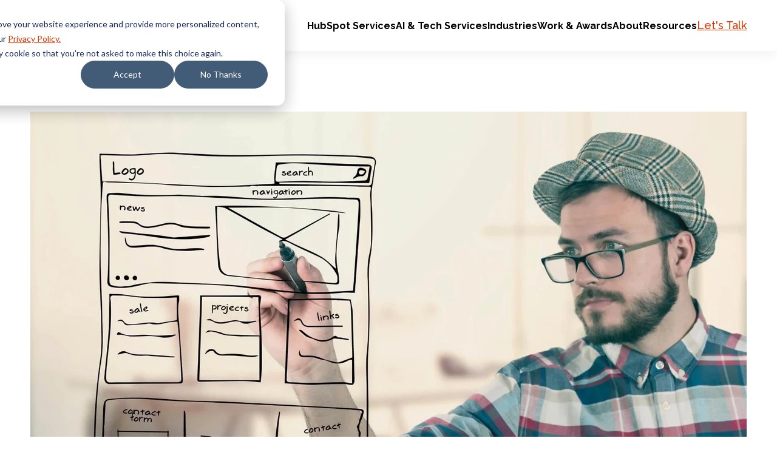

--- FILE ---
content_type: text/html; charset=UTF-8
request_url: https://www.smartbugmedia.com/blog/understanding-your-audience-why-you-need-buyer-personas-for-a-website-redesign
body_size: 23124
content:
<!doctype html><html lang="en-us"><head>
    <meta charset="utf-8">
    
      
        <title>Understanding Your Audience: Why You Need Buyer Personas for a Website Redesign | SmartBug Media®</title>
      
    
    
      <link rel="shortcut icon" href="https://www.smartbugmedia.com/hubfs/_sbm_2017/Shared%20Assets/favicon.ico">
    
    <meta name="description" content="Why do you need to understand your buyer personas before undergoing a website redesign? Answers here.">
    <link rel="preconnect" href="https://fonts.googleapis.com">
    <link rel="preconnect" href="https://fonts.gstatic.com" crossorigin>
    <link rel="preload" as="style" href="https://fonts.googleapis.com/css2?family=Raleway:ital,wght@0,400;0,500;0,700;1,400;1,500;1,700&amp;family=Roboto+Slab:wght@400;500;600;700&amp;display=swap">
    <link rel="stylesheet" href="https://fonts.googleapis.com/css2?family=Raleway:ital,wght@0,400;0,500;0,700;1,400;1,500;1,700&amp;family=Roboto+Slab:wght@400;500;600;700&amp;display=swap" media="print" onload="this.media='all'">
    <noscript>
      <link rel="stylesheet" href="https://fonts.googleapis.com/css2?family=Raleway:ital,wght@0,400;0,500;0,700;1,400;1,500;1,700&amp;family=Roboto+Slab:wght@400;500;600;700&amp;display=swap">
    </noscript>
    
    
    
    
    
    <meta name="viewport" content="width=device-width, initial-scale=1">

    
    <meta property="og:description" content="Why do you need to understand your buyer personas before undergoing a website redesign? Answers here.">
    <meta property="og:title" content="Understanding Your Audience: Why You Need Buyer Personas for a Website Redesign">
    <meta name="twitter:description" content="Why do you need to understand your buyer personas before undergoing a website redesign? Answers here.">
    <meta name="twitter:title" content="Understanding Your Audience: Why You Need Buyer Personas for a Website Redesign">

    

    
	<link rel="preload" as="image" href="https://www.smartbugmedia.com/hubfs/buyer-personas-website-redesign.jpg">

    <style>
a.cta_button{-moz-box-sizing:content-box !important;-webkit-box-sizing:content-box !important;box-sizing:content-box !important;vertical-align:middle}.hs-breadcrumb-menu{list-style-type:none;margin:0px 0px 0px 0px;padding:0px 0px 0px 0px}.hs-breadcrumb-menu-item{float:left;padding:10px 0px 10px 10px}.hs-breadcrumb-menu-divider:before{content:'›';padding-left:10px}.hs-featured-image-link{border:0}.hs-featured-image{float:right;margin:0 0 20px 20px;max-width:50%}@media (max-width: 568px){.hs-featured-image{float:none;margin:0;width:100%;max-width:100%}}.hs-screen-reader-text{clip:rect(1px, 1px, 1px, 1px);height:1px;overflow:hidden;position:absolute !important;width:1px}
</style>


  <style>
    .blog-post__hero {
      width: 100%;
      aspect-ratio: 3/1;
      object-fit: cover;
    }
    .blog-post__header {
      margin: 4rem 0;
    }
    .blog-post__header-cta {
      margin: 2rem 0;
    }
    .blog-post__header-cta:empty {
      display: none;
    }
    .blog-post__header-cta .blog-post__header-divider {
      width: 12rem;
      height: 1rem;
      margin: 0;
      border-bottom: 10px solid var(--teal);
    }
    .blog-post__inner {
      display: grid;
      grid-gap: var(--gap);
    }
    .blog-post__social {
      margin-bottom: 2rem;
    }
    .blog-post__left-right-images {
      display: grid;
      grid-gap: var(--gap);
    }
    .blog-post__left-right-image {
      aspect-ratio: 1/1;
      object-fit: cover;
    }
    .blog-post__full-width-image > img {
      aspect-ratio: 3/1;
      object-fit: cover;
    }
    .cta-box__content .cta_button {
      background: var(--teal);
      border: 2px solid var(--teal);
      color: var(--black);
      border-radius: 100vw;
    }
    .cta-box__content .cta_button:hover,
    .cta-box__content .cta_button:active,
    .cta-box__content .cta_button:focus {
      background: transparent;
      color: var(--white);
      border-color: var(--teal);
    }
    .blog-post__author {
      display: grid;
      grid-gap: var(--gap);
    }
		.blog-post__author > img {
			width: 12rem;
			height: 12rem;
			object-fit: cover;
		}
    .blog-post__author-social {
      display: flex;
      gap: var(--gap-xs);
    }
    .blog-post__author-social > a {
      display: block;
      text-decoration: none;
      font-size: 0;
    }
    .blog-post__author-social > a:hover,
    .blog-post__author-social > a:active,
    .blog-post__author-social > a:focus {
      fill: var(--primary-color);
    }
    .blog-post__author-social > a > svg {
      width: 3rem;
      height: 3rem;
    }
		.blog-post__subscribe h3 {
			margin-bottom: 3rem;
		}
    .related-posts__heading {
      margin-bottom: 4rem;
    }
    .related-posts__posts {
      display: grid;
      grid-gap: var(--gap);
    }
    .related-posts__featured-image {
      display: block;
      overflow: hidden;
    }
    .related-posts__featured-image > img {
      display: block;
      width: 100%;
      aspect-ratio: 3/2;
      -o-object-fit: cover;
      object-fit: cover;
      -webkit-transition: all 0.2s ease;
      transition: all 0.2s ease;
    }
    .related-posts__featured-image:hover > img {
      -webkit-transform: scale(1.05);
      transform: scale(1.05);
    }
    .related-posts__details {
      position: relative;
      margin-top: 2rem;
    }
    .related-posts__details-topics {
      color: var(--dark-gray);
    }
    .related-posts__details-title a {
      color: var(--base-color);
      text-decoration: none;
    }
    .related-posts__details-title a:hover,
    .related-posts__details-title a:active,
    .related-posts__details-title a:focus {
      color: var(--primary-color);
    }
    @media (min-width: 576px) {
      .blog-post__author {
        grid-template-columns: 12rem 1fr;
      }
    }
    @media (min-width: 768px) {
      .blog-post__left-right-images {
        grid-template-columns: 1fr 1fr;
      }
    }
    @media (min-width: 992px) {
      .blog-post__inner {
        grid-template-columns: 1fr var(--container-width-narrow) 1fr;
      }
      .blog-post__social {
        margin-bottom: 0;
      }
      .blog-post__social .social-sharing {
        position: sticky;
        top: 10.4rem;
        flex-direction: column;
      }
      .related-posts__posts {
        grid-template-columns: repeat(3, 1fr);
      }
    }
    @media (min-width: 1200px) {
      .blog-post__header {
        position: relative;
        max-width: calc(var(--container-width-narrow) + 8rem);
        margin: -12rem auto 4rem auto;
        background-color: var(--white);
        padding: 4rem 4rem 0 4rem;
      }
      .blog-post__left-right-images {
        margin-left: -15rem;
        margin-right: -15rem;
      }
      .blog-post__full-width-image {
        margin-left: -15rem;
        margin-right: -15rem;
      }
    }
  </style>

<link class="hs-async-css" rel="preload" href="https://www.smartbugmedia.com/hubfs/hub_generated/template_assets/1/103990829466/1768592006890/template_aos.min.css" as="style" onload="this.onload=null;this.rel='stylesheet'">
<noscript><link rel="stylesheet" href="https://www.smartbugmedia.com/hubfs/hub_generated/template_assets/1/103990829466/1768592006890/template_aos.min.css"></noscript>
<link rel="stylesheet" href="https://www.smartbugmedia.com/hubfs/hub_generated/template_assets/1/87595689522/1768592004508/template_main.min.css">
<link rel="stylesheet" href="https://www.smartbugmedia.com/hubfs/hub_generated/module_assets/1/115635744027/1741479621341/module_alert-bar.min.css">
<link rel="stylesheet" href="https://www.smartbugmedia.com/hubfs/hub_generated/module_assets/1/177510946100/1748357731143/module_mega-menu-alt.min.css">
<link rel="stylesheet" href="https://www.smartbugmedia.com/hubfs/hub_generated/module_assets/1/153407731249/1741479673430/module_language-switcher.min.css">
<link rel="stylesheet" href="https://www.smartbugmedia.com/hubfs/hub_generated/module_assets/1/103838015767/1741479565631/module_social-sharing.min.css">

  <style>
    .social-sharing__icon {
      display: grid;
			place-content: center;
      width: 4.3rem;
      height: 4.3rem;
      border-radius: 50%;
			background-color: var(--black);
    }
    .social-sharing__icon > svg {
      display: block;
      width: 2.2rem;
      height: 2.2rem;
			color: var(--white);
    }
		.social-sharing__icon:hover,
		.social-sharing__icon:active,
		.social-sharing__icon:focus {
			background-color: var(--primary-color);
		}
  </style>

<link rel="stylesheet" href="https://www.smartbugmedia.com/hubfs/hub_generated/module_assets/1/5692541990/1755710686775/module_SBM_2017_-_Content_Offer_Box_-_HubDB.min.css">
<link rel="stylesheet" href="https://www.smartbugmedia.com/hubfs/hub_generated/module_assets/1/177448151057/1741479741824/module_footer-menu-alt.min.css">
<link rel="stylesheet" href="https://www.smartbugmedia.com/hubfs/hub_generated/module_assets/1/91948037434/1741479469687/module_button.min.css">

<style>
  #hs_cos_wrapper_footer_button .button-wrapper {}

</style>

<link rel="stylesheet" href="https://www.smartbugmedia.com/hubfs/hub_generated/module_assets/1/91946269101/1741479467188/module_social-links.min.css">
    

    
<!--  Added by GoogleAnalytics integration -->
<script>
var _hsp = window._hsp = window._hsp || [];
_hsp.push(['addPrivacyConsentListener', function(consent) { if (consent.allowed || (consent.categories && consent.categories.analytics)) {
  (function(i,s,o,g,r,a,m){i['GoogleAnalyticsObject']=r;i[r]=i[r]||function(){
  (i[r].q=i[r].q||[]).push(arguments)},i[r].l=1*new Date();a=s.createElement(o),
  m=s.getElementsByTagName(o)[0];a.async=1;a.src=g;m.parentNode.insertBefore(a,m)
})(window,document,'script','//www.google-analytics.com/analytics.js','ga');
  ga('create','UA-25954726-1','auto');
  ga('send','pageview');
}}]);
</script>

<!-- /Added by GoogleAnalytics integration -->

<!--  Added by GoogleAnalytics4 integration -->
<script>
var _hsp = window._hsp = window._hsp || [];
window.dataLayer = window.dataLayer || [];
function gtag(){dataLayer.push(arguments);}

var useGoogleConsentModeV2 = true;
var waitForUpdateMillis = 1000;


if (!window._hsGoogleConsentRunOnce) {
  window._hsGoogleConsentRunOnce = true;

  gtag('consent', 'default', {
    'ad_storage': 'denied',
    'analytics_storage': 'denied',
    'ad_user_data': 'denied',
    'ad_personalization': 'denied',
    'wait_for_update': waitForUpdateMillis
  });

  if (useGoogleConsentModeV2) {
    _hsp.push(['useGoogleConsentModeV2'])
  } else {
    _hsp.push(['addPrivacyConsentListener', function(consent){
      var hasAnalyticsConsent = consent && (consent.allowed || (consent.categories && consent.categories.analytics));
      var hasAdsConsent = consent && (consent.allowed || (consent.categories && consent.categories.advertisement));

      gtag('consent', 'update', {
        'ad_storage': hasAdsConsent ? 'granted' : 'denied',
        'analytics_storage': hasAnalyticsConsent ? 'granted' : 'denied',
        'ad_user_data': hasAdsConsent ? 'granted' : 'denied',
        'ad_personalization': hasAdsConsent ? 'granted' : 'denied'
      });
    }]);
  }
}

gtag('js', new Date());
gtag('set', 'developer_id.dZTQ1Zm', true);
gtag('config', 'G-LCB688NKKQ');
</script>
<script async src="https://www.googletagmanager.com/gtag/js?id=G-LCB688NKKQ"></script>

<!-- /Added by GoogleAnalytics4 integration -->


<meta name="facebook-domain-verification" content="c9c5uj8vz3c1vximt9ywsy29u7todk">

<!-- Google Tag Manager -->
<script>(function(w,d,s,l,i){w[l]=w[l]||[];w[l].push({'gtm.start':
new Date().getTime(),event:'gtm.js'});var f=d.getElementsByTagName(s)[0],
j=d.createElement(s),dl=l!='dataLayer'?'&l='+l:'';j.async=true;j.src=
'https://www.googletagmanager.com/gtm.js?id='+i+dl;f.parentNode.insertBefore(j,f);
})(window,document,'script','dataLayer','GTM-MD3B4K9');</script>
<!-- End Google Tag Manager -->

<script type="text/javascript">
    (function(c,l,a,r,i,t,y){
        c[a]=c[a]||function(){(c[a].q=c[a].q||[]).push(arguments)};
        t=l.createElement(r);t.async=1;t.src="https://www.clarity.ms/tag/"+i;
        y=l.getElementsByTagName(r)[0];y.parentNode.insertBefore(t,y);
    })(window, document, "clarity", "script", "so5bv5sayw");
</script>

<style>
  div.children-inline * {         
      display: inline !important;    
  }
</style>


<meta property="og:image" content="https://www.smartbugmedia.com/hubfs/buyer-personas-website-redesign.jpg">
<meta property="og:image:width" content="2008">
<meta property="og:image:height" content="1299">
<meta property="og:image:alt" content="buyer-personas-website-redesign">
<meta name="twitter:image" content="https://www.smartbugmedia.com/hubfs/buyer-personas-website-redesign.jpg">
<meta name="twitter:image:alt" content="buyer-personas-website-redesign">

<meta property="og:url" content="https://www.smartbugmedia.com/blog/understanding-your-audience-why-you-need-buyer-personas-for-a-website-redesign">
<meta name="twitter:card" content="summary_large_image">
<meta name="twitter:creator" content="@marketerotmove">

<link rel="canonical" href="https://www.smartbugmedia.com/blog/understanding-your-audience-why-you-need-buyer-personas-for-a-website-redesign">

<meta property="og:type" content="article">
<link rel="alternate" type="application/rss+xml" href="https://www.smartbugmedia.com/blog/rss.xml">
<meta name="twitter:domain" content="www.smartbugmedia.com">
<meta name="twitter:site" content="@SmartBugMedia">

<meta http-equiv="content-language" content="en-us">






    <script>
      window.markerConfig = {
        project: "671bd7d0f37c4618591d3aaf",
        source: "snippet",
      };

      !(function (e, r, a) {
        if (!e.__Marker) {
          e.__Marker = {};
          var t = [],
            n = { __cs: t };
          [
            "show",
            "hide",
            "isVisible",
            "capture",
            "cancelCapture",
            "unload",
            "reload",
            "isExtensionInstalled",
            "setReporter",
            "clearReporter",
            "setCustomData",
            "on",
            "off",
          ].forEach(function (e) {
            n[e] = function () {
              var r = Array.prototype.slice.call(arguments);
              r.unshift(e), t.push(r);
            };
          }),
            (e.Marker = n);
          var s = r.createElement("script");
          (s.async = 1), (s.src = "https://edge.marker.io/latest/shim.js");
          var i = r.getElementsByTagName("script")[0];
          i.parentNode.insertBefore(s, i);
        }
      })(window, document);
    </script>
  <meta name="generator" content="HubSpot"></head>
  <body>
<!--  Added by AdRoll integration -->
<script type="text/javascript">
  adroll_adv_id = "WBDCVVMSYVH5TFEHOVZBMA";
  adroll_pix_id = "N5PINBZHYNHBFIACLHYOFF";
  var _hsp = window._hsp = window._hsp || [];
  (function () {
      var _onload = function(){
          if (document.readyState && !/loaded|complete/.test(document.readyState)){setTimeout(_onload, 10);return}
          if (!window.__adroll_loaded){__adroll_loaded=true;setTimeout(_onload, 50);return}
          _hsp.push(['addPrivacyConsentListener', function(consent) { if (consent.allowed || (consent.categories && consent.categories.advertisement)) {
            var scr = document.createElement("script");
            var host = (("https:" == document.location.protocol) ? "https://s.adroll.com" : "http://a.adroll.com");
            scr.setAttribute('async', 'true');
            scr.type = "text/javascript";
            scr.src = host + "/j/roundtrip.js";
            ((document.getElementsByTagName('head') || [null])[0] ||
                document.getElementsByTagName('script')[0].parentNode).appendChild(scr);
          }}]);
      };
      if (window.addEventListener) {window.addEventListener('load', _onload, false);}
      else {window.attachEvent('onload', _onload)}
  }());
</script>

<!-- /Added by AdRoll integration -->

    <!-- Google Tag Manager (noscript) -->
    <noscript><iframe src="https://www.googletagmanager.com/ns.html?id=GTM-MD3B4K9" height="0" width="0" style="display: none; visibility: hidden"></iframe></noscript>
    <!-- End Google Tag Manager (noscript) -->
    <div class="body-wrapper   hs-content-id-5332184205 hs-blog-post hs-content-path-blog-understanding-your-audience-why-you-need-buye hs-content-name-understanding-your-audience-why-you-need-buyer-per hs-blog-name-smartbug-blog hs-blog-id-217509400">
      
        <div data-global-resource-path="SmartBug_2023/templates/partials/header-2025.html">

<header class="header">
  

  <a href="#main-content" class="header__skip">Skip to content</a>

  

  <div class="content-wrapper">
    <div class="header__inner">
      <div class="header__logo">
        <a href="https://www.smartbugmedia.com/">
          <img src="https://www.smartbugmedia.com/hubfs/SmartBug_2023/smartbug-logo-black.svg" width="210" height="40" alt="Return to SmartBug Media homepage">
        </a>
      </div>

      <div class="header__navigation">
        <div id="hs_cos_wrapper_mega_menu" class="hs_cos_wrapper hs_cos_wrapper_widget hs_cos_wrapper_type_module" style="" data-hs-cos-general-type="widget" data-hs-cos-type="module">
<div class="mega-menu-alt">
  
  <button class="mega-menu-alt__toggle" aria-label="Menu Toggle">
    <span></span>
    <span></span>
    <span></span>
    <span></span>
  </button>

  <div class="mega-menu-alt__menu">
    <div class="mega-menu-alt__inner">

      <ul class="mega-menu-alt__list">
        
        <li class="mega-menu-alt__item">
          <button class="mega-menu-alt__link">
            <span>HubSpot Services </span>
            <svg width="9" height="11" fill="none" xmlns="http://www.w3.org/2000/svg"><path d="M9 5.5.75 10.263V.737L9 5.5Z" fill="#FF3C00" /></svg>
          </button>

          <div class="mega-menu-alt__dropdown">
            <a href="#" class="mega-menu-alt__back-link">
              <svg width="9" height="11" fill="none" xmlns="http://www.w3.org/2000/svg"><path d="M0 5.5 8.25.737v9.526L0 5.5Z" fill="#FF3C00" /></svg>
              <span>HubSpot Services </span>
            </a>
            
            <div class="mega-menu-alt__dropdown-inner mega-menu-alt__dropdown-inner--cards">

              
              
                <div class="mega-menu-alt__dropdown-cards">
                  
                  <div class="mega-menu-alt__dropdown-card">
                    
                    
                    
                    <a href="https://www.smartbugmedia.com/en/hubspot-onboarding-services-by-smartbug-media" class="mega-menu-alt__dropdown-card-link">
                      HubSpot Onboarding
                    </a>
                    <div class="mega-menu-alt__dropdown-card-description">Centralize your teams, tools, and internal processes in a single platform engineered for enhanced collaboration.</div>
                  </div>
                  
                  <div class="mega-menu-alt__dropdown-card">
                    
                    
                    
                    <a href="https://www.smartbugmedia.com/hubs-hubspot-admin" class="mega-menu-alt__dropdown-card-link">
                      HubSpot Admin
                    </a>
                    <div class="mega-menu-alt__dropdown-card-description">Offload the busywork of backend operations management with a team of HubSpot experts to guide you at every turn.</div>
                  </div>
                  
                  <div class="mega-menu-alt__dropdown-card">
                    
                    
                    
                    <a href="https://www.smartbugmedia.com/hubs-marketing" class="mega-menu-alt__dropdown-card-link">
                      Marketing Hub
                    </a>
                    <div class="mega-menu-alt__dropdown-card-description">Generate qualified leads faster and leverage the full power of HubSpot’s AI-powered marketing software.</div>
                  </div>
                  
                  <div class="mega-menu-alt__dropdown-card">
                    
                    
                    
                    <a href="https://www.smartbugmedia.com/hubs-sales" class="mega-menu-alt__dropdown-card-link">
                      Sales Hub
                    </a>
                    <div class="mega-menu-alt__dropdown-card-description">Build your pipeline and close deal after deal with HubSpot’s AI-powered sales software.</div>
                  </div>
                  
                  <div class="mega-menu-alt__dropdown-card">
                    
                    
                    
                    <a href="https://www.smartbugmedia.com/hubs-service" class="mega-menu-alt__dropdown-card-link">
                      Service Hub
                    </a>
                    <div class="mega-menu-alt__dropdown-card-description">Keep a pulse on your customers’ satisfaction with tools such as help desk, ticketing, and AI-powered support.</div>
                  </div>
                  
                  <div class="mega-menu-alt__dropdown-card">
                    
                    
                    
                    <a href="https://www.smartbugmedia.com/hubs-content" class="mega-menu-alt__dropdown-card-link">
                      Content Hub
                    </a>
                    <div class="mega-menu-alt__dropdown-card-description">Create assets and manage the impact of every campaign across the full customer journey.</div>
                  </div>
                  
                  <div class="mega-menu-alt__dropdown-card">
                    
                    
                    
                    <a href="https://www.smartbugmedia.com/hubs-commerce" class="mega-menu-alt__dropdown-card-link">
                      Commerce Hub
                    </a>
                    <div class="mega-menu-alt__dropdown-card-description">Turn full carts into cash flow with easy-to-use e-commerce tools such as invoices, quotes, and revenue reporting.</div>
                  </div>
                  
                  <div class="mega-menu-alt__dropdown-card">
                    
                    
                    
                    <a href="https://www.smartbugmedia.com/hubs-ops" class="mega-menu-alt__dropdown-card-link">
                      Data Hub
                    </a>
                    <div class="mega-menu-alt__dropdown-card-description">Sync, clean, and curate prospect and customer data for a unified, scalable view.</div>
                  </div>
                  
                  <div class="mega-menu-alt__dropdown-card">
                    
                    
                    
                    <a href="https://www.smartbugmedia.com/integrations" class="mega-menu-alt__dropdown-card-link">
                      Integrations &amp; Migrations
                    </a>
                    <div class="mega-menu-alt__dropdown-card-description">Upgrade your legacy software to systems that work the way you do with HubSpot’s fully integrated CRM. </div>
                  </div>
                  
                  <div class="mega-menu-alt__dropdown-card">
                    
                    
                    
                    <a href="https://www.smartbugmedia.com/hubspot-training" class="mega-menu-alt__dropdown-card-link">
                      HubSpot Training
                    </a>
                    <div class="mega-menu-alt__dropdown-card-description">Deepen your understanding of HubSpot’s capabilities with hands-on training, available on-site and virtually.</div>
                  </div>
                  
                  <div class="mega-menu-alt__dropdown-card">
                    
                    
                    
                    <a href="https://www.smartbugmedia.com/hubspot-breeze-ai-smartbug-media" class="mega-menu-alt__dropdown-card-link">
                      Breeze AI Onboarding
                    </a>
                    <div class="mega-menu-alt__dropdown-card-description">Stay ahead of the competition with AI solutions designed to accelerate productivity and streamline workflows.</div>
                  </div>
                  

                  
                  
                  
                  <a href="https://www.smartbugmedia.com/inbound-marketing-agency/news-releases/smartbug-media-named-2024-hubspot-north-american-partner-of-the-year" class="mega-menu-alt__dropdown-award">
                    
                    
                    
                    <img src="https://www.smartbugmedia.com/hs-fs/hubfs/hubspot-poy-2024-horizontal.png?width=360&amp;height=91&amp;name=hubspot-poy-2024-horizontal.png" alt="HubSpot 2024 Impact Awards Partner of the Year" loading="lazy" width="360" height="91" srcset="https://www.smartbugmedia.com/hs-fs/hubfs/hubspot-poy-2024-horizontal.png?width=180&amp;height=46&amp;name=hubspot-poy-2024-horizontal.png 180w, https://www.smartbugmedia.com/hs-fs/hubfs/hubspot-poy-2024-horizontal.png?width=360&amp;height=91&amp;name=hubspot-poy-2024-horizontal.png 360w, https://www.smartbugmedia.com/hs-fs/hubfs/hubspot-poy-2024-horizontal.png?width=540&amp;height=137&amp;name=hubspot-poy-2024-horizontal.png 540w, https://www.smartbugmedia.com/hs-fs/hubfs/hubspot-poy-2024-horizontal.png?width=720&amp;height=182&amp;name=hubspot-poy-2024-horizontal.png 720w, https://www.smartbugmedia.com/hs-fs/hubfs/hubspot-poy-2024-horizontal.png?width=900&amp;height=228&amp;name=hubspot-poy-2024-horizontal.png 900w, https://www.smartbugmedia.com/hs-fs/hubfs/hubspot-poy-2024-horizontal.png?width=1080&amp;height=273&amp;name=hubspot-poy-2024-horizontal.png 1080w" sizes="(max-width: 360px) 100vw, 360px">
                  </a>
                  
                </div>
              
                
                <div class="mega-menu-alt__dropdown-sidebar">
                  
                  <div class="mega-menu-alt__column-heading">Industries We Serve</div>
                  
                  <div class="mega-menu-alt__column-links">
                    
                    
                    
                    <a href="https://www.smartbugmedia.com/healthcare-marketing" class="mega-menu-alt__column-link">
                      Healthcare
                    </a>
                    
                    
                    
                    <a href="https://www.smartbugmedia.com/senior-living-crm" class="mega-menu-alt__column-link">
                      Senior Living
                    </a>
                    
                    
                    
                    <a href="https://www.smartbugmedia.com/manufacturing" class="mega-menu-alt__column-link">
                      Manufacturing
                    </a>
                    
                    
                    
                    <a href="https://www.smartbugmedia.com/industry-saas" class="mega-menu-alt__column-link">
                      SaaS
                    </a>
                    
                    
                    
                    <a href="https://www.smartbugmedia.com/industry-financial-banks-credit-unions" class="mega-menu-alt__column-link">
                      Finance
                    </a>
                    
                    
                    
                    <a href="https://www.smartbugmedia.com/franchise-marketing" class="mega-menu-alt__column-link">
                      Franchise
                    </a>
                    
                    
                    
                    <a href="https://www.smartbugmedia.com/education" class="mega-menu-alt__column-link">
                      Education
                    </a>
                    
                  </div>
                </div>
                

              
              
            </div>

          </div>
        </li>
        
        <li class="mega-menu-alt__item">
          <button class="mega-menu-alt__link">
            <span>AI &amp; Tech Services</span>
            <svg width="9" height="11" fill="none" xmlns="http://www.w3.org/2000/svg"><path d="M9 5.5.75 10.263V.737L9 5.5Z" fill="#FF3C00" /></svg>
          </button>

          <div class="mega-menu-alt__dropdown">
            <a href="#" class="mega-menu-alt__back-link">
              <svg width="9" height="11" fill="none" xmlns="http://www.w3.org/2000/svg"><path d="M0 5.5 8.25.737v9.526L0 5.5Z" fill="#FF3C00" /></svg>
              <span>AI &amp; Tech Services</span>
            </a>
            
            <div class="mega-menu-alt__dropdown-inner mega-menu-alt__dropdown-inner--columns">

              
              
                
								<div class="mega-menu-alt__column">
                  
                  <div class="mega-menu-alt__column-heading">Services</div>
                  
                  <div class="mega-menu-alt__column-links">
										
										<span>
											
											
											<a href="https://www.smartbugmedia.com/ai-services" class="mega-menu-alt__column-link">
												AI Agents &amp; Development
											</a>
											
										</span>
										
										<span>
											
											
											<a href="https://www.smartbugmedia.com/web-design-and-development" class="mega-menu-alt__column-link">
												Website Development
											</a>
											
										</span>
										
										<span>
											
											
											<a href="https://www.smartbugmedia.com/ecommerce-development" class="mega-menu-alt__column-link">
												E-commerce
											</a>
											
										</span>
										
										<span>
											
											
											<a href="https://www.smartbugmedia.com/custom-web-apps" class="mega-menu-alt__column-link">
												Web Apps
											</a>
											
										</span>
										
										<span>
											
											
											<a href="https://www.smartbugmedia.com/integrations" class="mega-menu-alt__column-link">
												Integrations &amp; Migrations
											</a>
											
										</span>
										
									</div>
								</div>
                
								<div class="mega-menu-alt__column">
                  
                  <div class="mega-menu-alt__column-heading">Platforms</div>
                  
                  <div class="mega-menu-alt__column-links">
										
										<span>
											
											
											<a href="https://www.smartbugmedia.com/web-design/wordpress" class="mega-menu-alt__column-link">
												WordPress
											</a>
											
										</span>
										
										<span>
											
											
											<a href="https://www.smartbugmedia.com/craft-cms" class="mega-menu-alt__column-link">
												Craft CMS
											</a>
											
										</span>
										
										<span>
											
											
											<a href="https://www.smartbugmedia.com/magento-ecommerce-website" class="mega-menu-alt__column-link">
												Magento / Adobe Commerce
											</a>
											
										</span>
										
										<span>
											
											
											<a href="https://www.smartbugmedia.com/shopify-services" class="mega-menu-alt__column-link">
												Shopify
											</a>
											
										</span>
										
										<span>
											
											
											<a href="https://www.smartbugmedia.com/hubs-content" class="mega-menu-alt__column-link">
												HubSpot
											</a>
											
										</span>
										
									</div>
								</div>
                
								<div class="mega-menu-alt__column">
                  
                  <div class="mega-menu-alt__column-heading">Solutions</div>
                  
                  <div class="mega-menu-alt__column-links">
										
										<span>
											
											
											<a href="https://www.smartbugmedia.com/demand-generation-services" class="mega-menu-alt__column-link">
												Demand Generation
											</a>
											
										</span>
										
										<span>
											
											
											<a href="https://www.smartbugmedia.com/sales-enablement" class="mega-menu-alt__column-link">
												Sales Enablement
											</a>
											
										</span>
										
										<span>
											
											
											<a href="https://www.smartbugmedia.com/paid-search-paid-social" class="mega-menu-alt__column-link">
												Paid Media
											</a>
											
										</span>
										
										<span>
											
											
											<a href="https://www.smartbugmedia.com/revenue-operations" class="mega-menu-alt__column-link">
												Revenue Operations
											</a>
											
										</span>
										
										<span>
											
											
											<a href="https://www.smartbugmedia.com/customer-success" class="mega-menu-alt__column-link">
												Customer Success
											</a>
											
										</span>
										
									</div>
								</div>
                
                
								<div class="mega-menu-alt__column mega-menu-alt__column--ctas">
									
									<div class="mega-menu-alt__column-ctas">
										
										<div class="mega-menu-alt__column-cta mega-menu-alt__column-cta--portrait mega-menu-alt__column-cta--gray">
											
											<div class="mega-menu-alt__column-cta-heading">How is your team's AI maturity?</div>
											
											
											<a href="https://www.smartbugmedia.com/ai-adoption-digital-maturity-diagnostic" class="mega-menu-alt__column-cta-link">
												<span>Download the free diagnostic and roadmapping tool</span>
												<svg xmlns="http://www.w3.org/2000/svg" width="11" height="8" fill="none"><path fill-rule="evenodd" clip-rule="evenodd" d="M0 4c0-.103.041-.202.115-.275a.395.395 0 0 1 .278-.114h9.265L7.186 1.165A.387.387 0 0 1 7.464.5c.104 0 .204.041.278.114l3.143 3.11a.388.388 0 0 1 0 .551L7.742 7.386a.395.395 0 0 1-.672-.275c0-.104.042-.203.116-.276L9.658 4.39H.393a.395.395 0 0 1-.278-.114A.387.387 0 0 1 0 4Z" fill="currentColor" /></svg>
											</a>
                      
                      
                      
                      
                      
                      <img src="https://www.smartbugmedia.com/hs-fs/hubfs/SmartBug_2023/ai-illustration.png?width=280&amp;height=166&amp;name=ai-illustration.png" alt="ai-illustration" class="mega-menu-alt__column-cta-image" loading="lazy" width="280" height="166" srcset="https://www.smartbugmedia.com/hs-fs/hubfs/SmartBug_2023/ai-illustration.png?width=140&amp;height=83&amp;name=ai-illustration.png 140w, https://www.smartbugmedia.com/hs-fs/hubfs/SmartBug_2023/ai-illustration.png?width=280&amp;height=166&amp;name=ai-illustration.png 280w, https://www.smartbugmedia.com/hs-fs/hubfs/SmartBug_2023/ai-illustration.png?width=420&amp;height=249&amp;name=ai-illustration.png 420w, https://www.smartbugmedia.com/hs-fs/hubfs/SmartBug_2023/ai-illustration.png?width=560&amp;height=332&amp;name=ai-illustration.png 560w, https://www.smartbugmedia.com/hs-fs/hubfs/SmartBug_2023/ai-illustration.png?width=700&amp;height=415&amp;name=ai-illustration.png 700w, https://www.smartbugmedia.com/hs-fs/hubfs/SmartBug_2023/ai-illustration.png?width=840&amp;height=498&amp;name=ai-illustration.png 840w" sizes="(max-width: 280px) 100vw, 280px">
                      
                      
										</div>
										
									</div>
								</div>
								
                

              
              
            </div>

          </div>
        </li>
        
        <li class="mega-menu-alt__item">
          <button class="mega-menu-alt__link">
            <span>Industries</span>
            <svg width="9" height="11" fill="none" xmlns="http://www.w3.org/2000/svg"><path d="M9 5.5.75 10.263V.737L9 5.5Z" fill="#FF3C00" /></svg>
          </button>

          <div class="mega-menu-alt__dropdown">
            <a href="#" class="mega-menu-alt__back-link">
              <svg width="9" height="11" fill="none" xmlns="http://www.w3.org/2000/svg"><path d="M0 5.5 8.25.737v9.526L0 5.5Z" fill="#FF3C00" /></svg>
              <span>Industries</span>
            </a>
            
            <div class="mega-menu-alt__dropdown-inner mega-menu-alt__dropdown-inner--columns">

              
              
                
								<div class="mega-menu-alt__column">
                  
                  <div class="mega-menu-alt__column-heading">Industries SmartBug Media Serves</div>
                  
                  <div class="mega-menu-alt__column-links">
										
										<span>
											
											
											<a href="https://www.smartbugmedia.com/healthcare-marketing" class="mega-menu-alt__column-link">
												Healthcare
											</a>
											
										</span>
										
										<span>
											
											
											<a href="https://www.smartbugmedia.com/senior-living-crm" class="mega-menu-alt__column-link">
												Senior Living
											</a>
											
										</span>
										
										<span>
											
											
											<a href="https://www.smartbugmedia.com/manufacturing" class="mega-menu-alt__column-link">
												Manufacturing
											</a>
											
										</span>
										
										<span>
											
											
											<a href="https://www.smartbugmedia.com/industry-saas" class="mega-menu-alt__column-link">
												SaaS
											</a>
											
										</span>
										
										<span>
											
											
											<a href="https://www.smartbugmedia.com/industry-financial-banks-credit-unions" class="mega-menu-alt__column-link">
												Finance
											</a>
											
										</span>
										
										<span>
											
											
											<a href="https://www.smartbugmedia.com/franchise-marketing" class="mega-menu-alt__column-link">
												Franchise
											</a>
											
										</span>
										
										<span>
											
											
											<a href="https://www.smartbugmedia.com/education" class="mega-menu-alt__column-link">
												Education
											</a>
											
										</span>
										
									</div>
								</div>
                
								<div class="mega-menu-alt__column">
                  
                  <div class="mega-menu-alt__column-heading">Popular Case Studies</div>
                  
                  <div class="mega-menu-alt__column-links">
										
										<span>
											
											
											<a href="https://www.smartbugmedia.com/custom-site-generator-saves-thousands-of-hours-for-senior-living-provider" class="mega-menu-alt__column-link">
												Senior Living
											</a>
											
											<div class="mega-menu-alt__column-description">300+ websites created with one click—saving 9,000+ hours and $300K through custom automation while maintaining brand consistency across locations.</div>
											
										</span>
										
										<span>
											
											
											<a href="https://www.smartbugmedia.com/ai-agent-boosts-patient-engagement-and-leads" class="mega-menu-alt__column-link">
												Healthcare
											</a>
											
											<div class="mega-menu-alt__column-description">AI agent boosts patient engagement by 139%, increases referrals by 123%, and improves booking rates by 50% through empathetic, HIPAA-compliant interactions.</div>
											
										</span>
										
										<span>
											
											
											<a href="https://www.smartbugmedia.com/case-studies/custom-crm-integration-aligns-revenue-teams-by-increasing-data-visibility-platform-usability" class="mega-menu-alt__column-link">
												Manufacturing
											</a>
											
											<div class="mega-menu-alt__column-description">HubSpot CRM integration aligns revenue teams with 360° customer journey visibility, cutting data management time by 5% through unified sales processes.</div>
											
										</span>
										
										<span>
											
											
											<a href="https://www.smartbugmedia.com/custom-hubspot-api-surpasses-enrollment-goal-for-lmeg" class="mega-menu-alt__column-link">
												Higher Education
											</a>
											
											<div class="mega-menu-alt__column-description">Custom API exceeds enrollment goals by 252-418% in under three months, converting 35% of leads to students with 50%+ automated outreach.</div>
											
										</span>
										
										<span>
											
											
											<a href="https://www.smartbugmedia.com/client-success?type=.project_type-case_studies#type=.project_type-case_studies" class="mega-menu-alt__column-link mega-menu-alt__column-link--featured">
												View All Case Studies
											</a>
											
										</span>
										
									</div>
								</div>
                
                
								<div class="mega-menu-alt__column mega-menu-alt__column--ctas">
									
									<div class="mega-menu-alt__column-heading">Industry Guides</div>
									
									<div class="mega-menu-alt__column-ctas">
										
										<div class="mega-menu-alt__column-cta mega-menu-alt__column-cta--landscape mega-menu-alt__column-cta-- mega-menu-alt__column-cta--teal">
											
											<div class="mega-menu-alt__column-cta-overline">Guide</div>
											
											<div class="mega-menu-alt__column-cta-heading">HubSpot for Healthcare: The Ultimate Guide to Transforming Patient and Provider Engagement</div>
											
											
											<a href="https://www.smartbugmedia.com/the-ultimate-guide-to-transforming-patient-and-provider-engagement" class="mega-menu-alt__column-cta-link">
												<span>Get Access</span>
												<svg xmlns="http://www.w3.org/2000/svg" width="11" height="8" fill="none"><path fill-rule="evenodd" clip-rule="evenodd" d="M0 4c0-.103.041-.202.115-.275a.395.395 0 0 1 .278-.114h9.265L7.186 1.165A.387.387 0 0 1 7.464.5c.104 0 .204.041.278.114l3.143 3.11a.388.388 0 0 1 0 .551L7.742 7.386a.395.395 0 0 1-.672-.275c0-.104.042-.203.116-.276L9.658 4.39H.393a.395.395 0 0 1-.278-.114A.387.387 0 0 1 0 4Z" fill="currentColor" /></svg>
											</a>
                      
										</div>
										
										<div class="mega-menu-alt__column-cta mega-menu-alt__column-cta--landscape mega-menu-alt__column-cta-- mega-menu-alt__column-cta--yellow">
											
											<div class="mega-menu-alt__column-cta-overline">Guide</div>
											
											<div class="mega-menu-alt__column-cta-heading">How to Increase Occupancy with a Senior Living CRM</div>
											
											
											<a href="https://www.smartbugmedia.com/how-to-improve-operations-with-a-senior-living-crm-smartbug-media" class="mega-menu-alt__column-cta-link">
												<span>Read Now</span>
												<svg xmlns="http://www.w3.org/2000/svg" width="11" height="8" fill="none"><path fill-rule="evenodd" clip-rule="evenodd" d="M0 4c0-.103.041-.202.115-.275a.395.395 0 0 1 .278-.114h9.265L7.186 1.165A.387.387 0 0 1 7.464.5c.104 0 .204.041.278.114l3.143 3.11a.388.388 0 0 1 0 .551L7.742 7.386a.395.395 0 0 1-.672-.275c0-.104.042-.203.116-.276L9.658 4.39H.393a.395.395 0 0 1-.278-.114A.387.387 0 0 1 0 4Z" fill="currentColor" /></svg>
											</a>
                      
										</div>
										
									</div>
								</div>
								
                

              
              
            </div>

          </div>
        </li>
        
        <li class="mega-menu-alt__item">
          <button class="mega-menu-alt__link">
            <span>Work &amp; Awards</span>
            <svg width="9" height="11" fill="none" xmlns="http://www.w3.org/2000/svg"><path d="M9 5.5.75 10.263V.737L9 5.5Z" fill="#FF3C00" /></svg>
          </button>

          <div class="mega-menu-alt__dropdown">
            <a href="#" class="mega-menu-alt__back-link">
              <svg width="9" height="11" fill="none" xmlns="http://www.w3.org/2000/svg"><path d="M0 5.5 8.25.737v9.526L0 5.5Z" fill="#FF3C00" /></svg>
              <span>Work &amp; Awards</span>
            </a>
            
            <div class="mega-menu-alt__dropdown-inner mega-menu-alt__dropdown-inner--columns">

              
              
                
								<div class="mega-menu-alt__column">
                  
                  <div class="mega-menu-alt__column-heading">Work &amp; Awards</div>
                  
                  <div class="mega-menu-alt__column-links">
										
										<span>
											
											
											<a href="https://www.smartbugmedia.com/client-success?type=.project_type-case_studies#type=.project_type-case_studies" class="mega-menu-alt__column-link">
												Case Studies
											</a>
											
										</span>
										
										<span>
											
											
											<a href="https://www.smartbugmedia.com/client-success" class="mega-menu-alt__column-link">
												Portfolio
											</a>
											
										</span>
										
										<span>
											
											
											<a href="https://www.smartbugmedia.com/testimonials" class="mega-menu-alt__column-link">
												Client Testimonials
											</a>
											
										</span>
										
										<span>
											
											
											<a href="https://www.smartbugmedia.com/smartbug-awards" class="mega-menu-alt__column-link">
												Awards
											</a>
											
										</span>
										
									</div>
								</div>
                
                
								<div class="mega-menu-alt__column mega-menu-alt__column--ctas">
									
									<div class="mega-menu-alt__column-heading">Recent Case Studies</div>
									
									<div class="mega-menu-alt__column-ctas mega-menu-alt__column-ctas--2">
										
										<div class="mega-menu-alt__column-cta mega-menu-alt__column-cta--landscape mega-menu-alt__column-cta-- mega-menu-alt__column-cta--teal">
											
											<div class="mega-menu-alt__column-cta-overline">Healthcare | Union EAP</div>
											
											<div class="mega-menu-alt__column-cta-heading">How a Strategic HubSpot Implementation Made HIPAA Compliance and Case Management a Breeze for Union EAP</div>
											
											
											<a href="https://www.smartbugmedia.com/hubspot-helps-simplify-hipaa-compliance-and-case-management-for-eap" class="mega-menu-alt__column-cta-link">
												<span>Read the Case Study</span>
												<svg xmlns="http://www.w3.org/2000/svg" width="11" height="8" fill="none"><path fill-rule="evenodd" clip-rule="evenodd" d="M0 4c0-.103.041-.202.115-.275a.395.395 0 0 1 .278-.114h9.265L7.186 1.165A.387.387 0 0 1 7.464.5c.104 0 .204.041.278.114l3.143 3.11a.388.388 0 0 1 0 .551L7.742 7.386a.395.395 0 0 1-.672-.275c0-.104.042-.203.116-.276L9.658 4.39H.393a.395.395 0 0 1-.278-.114A.387.387 0 0 1 0 4Z" fill="currentColor" /></svg>
											</a>
                      
										</div>
										
										<div class="mega-menu-alt__column-cta mega-menu-alt__column-cta--landscape mega-menu-alt__column-cta-- mega-menu-alt__column-cta--red">
											
											<div class="mega-menu-alt__column-cta-overline">Senior Living | Wesley Life</div>
											
											<div class="mega-menu-alt__column-cta-heading">How a Leading Senior Living Provider Used HubSpot Marketing Hub to Reduce Time-to-Move-In by 89 Days</div>
											
											
											<a href="https://www.smartbugmedia.com/modernizing-senior-living-lead-capture" class="mega-menu-alt__column-cta-link">
												<span>Read the Case Study</span>
												<svg xmlns="http://www.w3.org/2000/svg" width="11" height="8" fill="none"><path fill-rule="evenodd" clip-rule="evenodd" d="M0 4c0-.103.041-.202.115-.275a.395.395 0 0 1 .278-.114h9.265L7.186 1.165A.387.387 0 0 1 7.464.5c.104 0 .204.041.278.114l3.143 3.11a.388.388 0 0 1 0 .551L7.742 7.386a.395.395 0 0 1-.672-.275c0-.104.042-.203.116-.276L9.658 4.39H.393a.395.395 0 0 1-.278-.114A.387.387 0 0 1 0 4Z" fill="currentColor" /></svg>
											</a>
                      
										</div>
										
									</div>
								</div>
								
                

              
              
            </div>

          </div>
        </li>
        
        <li class="mega-menu-alt__item">
          <button class="mega-menu-alt__link">
            <span>About</span>
            <svg width="9" height="11" fill="none" xmlns="http://www.w3.org/2000/svg"><path d="M9 5.5.75 10.263V.737L9 5.5Z" fill="#FF3C00" /></svg>
          </button>

          <div class="mega-menu-alt__dropdown">
            <a href="#" class="mega-menu-alt__back-link">
              <svg width="9" height="11" fill="none" xmlns="http://www.w3.org/2000/svg"><path d="M0 5.5 8.25.737v9.526L0 5.5Z" fill="#FF3C00" /></svg>
              <span>About</span>
            </a>
            
            <div class="mega-menu-alt__dropdown-inner mega-menu-alt__dropdown-inner--columns">

              
              
                
								<div class="mega-menu-alt__column">
                  
                  <div class="mega-menu-alt__column-heading">The Company</div>
                  
                  <div class="mega-menu-alt__column-links">
										
										<span>
											
											
											<a href="https://www.smartbugmedia.com/about-us" class="mega-menu-alt__column-link">
												Our Story
											</a>
											
										</span>
										
										<span>
											
											
											<a href="https://www.smartbugmedia.com/meet-the-team" class="mega-menu-alt__column-link">
												Meet the Team
											</a>
											
										</span>
										
										<span>
											
											
											<a href="https://www.smartbugmedia.com/technology-partners" class="mega-menu-alt__column-link">
												Partnerships
											</a>
											
										</span>
										
										<span>
											
											
											<a href="https://www.smartbugmedia.com/inbound-marketing-events" class="mega-menu-alt__column-link">
												Events
											</a>
											
										</span>
										
										<span>
											
											
											<a href="https://www.smartbugmedia.com/inbound-marketing-agency/news-releases" class="mega-menu-alt__column-link">
												Press
											</a>
											
										</span>
										
									</div>
								</div>
                
								<div class="mega-menu-alt__column">
                  
                  <div class="mega-menu-alt__column-heading">Careers</div>
                  
                  <div class="mega-menu-alt__column-links">
										
										<span>
											
											
											<a href="https://www.smartbugmedia.com/inbound-marketing-agency/careers" class="mega-menu-alt__column-link">
												Job Listings
											</a>
											
										</span>
										
										<span>
											
											
											<a href="https://www.smartbugmedia.com/culture-and-careers" class="mega-menu-alt__column-link">
												SmartBug Culture
											</a>
											
										</span>
										
										<span>
											
											
											<a href="https://www.smartbugmedia.com/smartbugapalooza-leadership-and-development-conference" class="mega-menu-alt__column-link">
												SmartBug Palooza
											</a>
											
										</span>
										
										<span>
											
											
											<a href="https://www.smartbugmedia.com/core-values" class="mega-menu-alt__column-link">
												Our Core Values
											</a>
											
										</span>
										
									</div>
								</div>
                
                
                
                <div class="mega-menu-alt__column mega-menu-alt__column--callout">
                  
                  <div class="mega-menu-alt__column-headshot">
                    <img src="https://www.smartbugmedia.com/hs-fs/hubfs/social-suggested-images/www.smartbugmedia.comhs-fshubfsAbout%20Team%20Page%20-%20HeadshotsMega%20MenuMegaMenuAvatar-Alicia.jpg?width=80&amp;height=80&amp;name=www.smartbugmedia.comhs-fshubfsAbout%20Team%20Page%20-%20HeadshotsMega%20MenuMegaMenuAvatar-Alicia.jpg" alt="silly picture of Alicia" loading="lazy" width="80" height="80" srcset="https://www.smartbugmedia.com/hs-fs/hubfs/social-suggested-images/www.smartbugmedia.comhs-fshubfsAbout%20Team%20Page%20-%20HeadshotsMega%20MenuMegaMenuAvatar-Alicia.jpg?width=40&amp;height=40&amp;name=www.smartbugmedia.comhs-fshubfsAbout%20Team%20Page%20-%20HeadshotsMega%20MenuMegaMenuAvatar-Alicia.jpg 40w, https://www.smartbugmedia.com/hs-fs/hubfs/social-suggested-images/www.smartbugmedia.comhs-fshubfsAbout%20Team%20Page%20-%20HeadshotsMega%20MenuMegaMenuAvatar-Alicia.jpg?width=80&amp;height=80&amp;name=www.smartbugmedia.comhs-fshubfsAbout%20Team%20Page%20-%20HeadshotsMega%20MenuMegaMenuAvatar-Alicia.jpg 80w, https://www.smartbugmedia.com/hs-fs/hubfs/social-suggested-images/www.smartbugmedia.comhs-fshubfsAbout%20Team%20Page%20-%20HeadshotsMega%20MenuMegaMenuAvatar-Alicia.jpg?width=120&amp;height=120&amp;name=www.smartbugmedia.comhs-fshubfsAbout%20Team%20Page%20-%20HeadshotsMega%20MenuMegaMenuAvatar-Alicia.jpg 120w, https://www.smartbugmedia.com/hs-fs/hubfs/social-suggested-images/www.smartbugmedia.comhs-fshubfsAbout%20Team%20Page%20-%20HeadshotsMega%20MenuMegaMenuAvatar-Alicia.jpg?width=160&amp;height=160&amp;name=www.smartbugmedia.comhs-fshubfsAbout%20Team%20Page%20-%20HeadshotsMega%20MenuMegaMenuAvatar-Alicia.jpg 160w, https://www.smartbugmedia.com/hs-fs/hubfs/social-suggested-images/www.smartbugmedia.comhs-fshubfsAbout%20Team%20Page%20-%20HeadshotsMega%20MenuMegaMenuAvatar-Alicia.jpg?width=200&amp;height=200&amp;name=www.smartbugmedia.comhs-fshubfsAbout%20Team%20Page%20-%20HeadshotsMega%20MenuMegaMenuAvatar-Alicia.jpg 200w, https://www.smartbugmedia.com/hs-fs/hubfs/social-suggested-images/www.smartbugmedia.comhs-fshubfsAbout%20Team%20Page%20-%20HeadshotsMega%20MenuMegaMenuAvatar-Alicia.jpg?width=240&amp;height=240&amp;name=www.smartbugmedia.comhs-fshubfsAbout%20Team%20Page%20-%20HeadshotsMega%20MenuMegaMenuAvatar-Alicia.jpg 240w" sizes="(max-width: 80px) 100vw, 80px">
                  </div>
                  
                  
                  <div class="mega-menu-alt__column-headshot">
                    <img src="https://www.smartbugmedia.com/hs-fs/hubfs/About%20Team%20Page%20-%20Headshots/Mega%20Menu/FrameMegaMenuAvatar-Adam.jpg?width=80&amp;height=80&amp;name=FrameMegaMenuAvatar-Adam.jpg" alt="silly picture of Adam" loading="lazy" width="80" height="80" srcset="https://www.smartbugmedia.com/hs-fs/hubfs/About%20Team%20Page%20-%20Headshots/Mega%20Menu/FrameMegaMenuAvatar-Adam.jpg?width=40&amp;height=40&amp;name=FrameMegaMenuAvatar-Adam.jpg 40w, https://www.smartbugmedia.com/hs-fs/hubfs/About%20Team%20Page%20-%20Headshots/Mega%20Menu/FrameMegaMenuAvatar-Adam.jpg?width=80&amp;height=80&amp;name=FrameMegaMenuAvatar-Adam.jpg 80w, https://www.smartbugmedia.com/hs-fs/hubfs/About%20Team%20Page%20-%20Headshots/Mega%20Menu/FrameMegaMenuAvatar-Adam.jpg?width=120&amp;height=120&amp;name=FrameMegaMenuAvatar-Adam.jpg 120w, https://www.smartbugmedia.com/hs-fs/hubfs/About%20Team%20Page%20-%20Headshots/Mega%20Menu/FrameMegaMenuAvatar-Adam.jpg?width=160&amp;height=160&amp;name=FrameMegaMenuAvatar-Adam.jpg 160w, https://www.smartbugmedia.com/hs-fs/hubfs/About%20Team%20Page%20-%20Headshots/Mega%20Menu/FrameMegaMenuAvatar-Adam.jpg?width=200&amp;height=200&amp;name=FrameMegaMenuAvatar-Adam.jpg 200w, https://www.smartbugmedia.com/hs-fs/hubfs/About%20Team%20Page%20-%20Headshots/Mega%20Menu/FrameMegaMenuAvatar-Adam.jpg?width=240&amp;height=240&amp;name=FrameMegaMenuAvatar-Adam.jpg 240w" sizes="(max-width: 80px) 100vw, 80px">
                  </div>
                  
                  
                  <div class="mega-menu-alt__column-headshot">
                    <img src="https://www.smartbugmedia.com/hs-fs/hubfs/About%20Team%20Page%20-%20Headshots/Mega%20Menu/FrameMegaMenuAvatar-Sarah.jpg?width=80&amp;height=80&amp;name=FrameMegaMenuAvatar-Sarah.jpg" alt="silly picture of Sarah" loading="lazy" width="80" height="80" srcset="https://www.smartbugmedia.com/hs-fs/hubfs/About%20Team%20Page%20-%20Headshots/Mega%20Menu/FrameMegaMenuAvatar-Sarah.jpg?width=40&amp;height=40&amp;name=FrameMegaMenuAvatar-Sarah.jpg 40w, https://www.smartbugmedia.com/hs-fs/hubfs/About%20Team%20Page%20-%20Headshots/Mega%20Menu/FrameMegaMenuAvatar-Sarah.jpg?width=80&amp;height=80&amp;name=FrameMegaMenuAvatar-Sarah.jpg 80w, https://www.smartbugmedia.com/hs-fs/hubfs/About%20Team%20Page%20-%20Headshots/Mega%20Menu/FrameMegaMenuAvatar-Sarah.jpg?width=120&amp;height=120&amp;name=FrameMegaMenuAvatar-Sarah.jpg 120w, https://www.smartbugmedia.com/hs-fs/hubfs/About%20Team%20Page%20-%20Headshots/Mega%20Menu/FrameMegaMenuAvatar-Sarah.jpg?width=160&amp;height=160&amp;name=FrameMegaMenuAvatar-Sarah.jpg 160w, https://www.smartbugmedia.com/hs-fs/hubfs/About%20Team%20Page%20-%20Headshots/Mega%20Menu/FrameMegaMenuAvatar-Sarah.jpg?width=200&amp;height=200&amp;name=FrameMegaMenuAvatar-Sarah.jpg 200w, https://www.smartbugmedia.com/hs-fs/hubfs/About%20Team%20Page%20-%20Headshots/Mega%20Menu/FrameMegaMenuAvatar-Sarah.jpg?width=240&amp;height=240&amp;name=FrameMegaMenuAvatar-Sarah.jpg 240w" sizes="(max-width: 80px) 100vw, 80px">
                  </div>
                  
                  
                  <div class="mega-menu-alt__column-headshot">
                    <img src="https://www.smartbugmedia.com/hs-fs/hubfs/About%20Team%20Page%20-%20Headshots/Mega%20Menu/MegaMenuAvatar-Jessica.jpg?width=80&amp;height=80&amp;name=MegaMenuAvatar-Jessica.jpg" alt="silly picture of Jessica" loading="lazy" width="80" height="80" srcset="https://www.smartbugmedia.com/hs-fs/hubfs/About%20Team%20Page%20-%20Headshots/Mega%20Menu/MegaMenuAvatar-Jessica.jpg?width=40&amp;height=40&amp;name=MegaMenuAvatar-Jessica.jpg 40w, https://www.smartbugmedia.com/hs-fs/hubfs/About%20Team%20Page%20-%20Headshots/Mega%20Menu/MegaMenuAvatar-Jessica.jpg?width=80&amp;height=80&amp;name=MegaMenuAvatar-Jessica.jpg 80w, https://www.smartbugmedia.com/hs-fs/hubfs/About%20Team%20Page%20-%20Headshots/Mega%20Menu/MegaMenuAvatar-Jessica.jpg?width=120&amp;height=120&amp;name=MegaMenuAvatar-Jessica.jpg 120w, https://www.smartbugmedia.com/hs-fs/hubfs/About%20Team%20Page%20-%20Headshots/Mega%20Menu/MegaMenuAvatar-Jessica.jpg?width=160&amp;height=160&amp;name=MegaMenuAvatar-Jessica.jpg 160w, https://www.smartbugmedia.com/hs-fs/hubfs/About%20Team%20Page%20-%20Headshots/Mega%20Menu/MegaMenuAvatar-Jessica.jpg?width=200&amp;height=200&amp;name=MegaMenuAvatar-Jessica.jpg 200w, https://www.smartbugmedia.com/hs-fs/hubfs/About%20Team%20Page%20-%20Headshots/Mega%20Menu/MegaMenuAvatar-Jessica.jpg?width=240&amp;height=240&amp;name=MegaMenuAvatar-Jessica.jpg 240w" sizes="(max-width: 80px) 100vw, 80px">
                  </div>
                  
                  
                  <div class="mega-menu-alt__column-headshot">
                    <img src="https://www.smartbugmedia.com/hs-fs/hubfs/About%20Team%20Page%20-%20Headshots/Mega%20Menu/FrameMegaMenuAvatar-Sylvain.jpg?width=80&amp;height=80&amp;name=FrameMegaMenuAvatar-Sylvain.jpg" alt="silly picture of Sylvain" loading="lazy" width="80" height="80" srcset="https://www.smartbugmedia.com/hs-fs/hubfs/About%20Team%20Page%20-%20Headshots/Mega%20Menu/FrameMegaMenuAvatar-Sylvain.jpg?width=40&amp;height=40&amp;name=FrameMegaMenuAvatar-Sylvain.jpg 40w, https://www.smartbugmedia.com/hs-fs/hubfs/About%20Team%20Page%20-%20Headshots/Mega%20Menu/FrameMegaMenuAvatar-Sylvain.jpg?width=80&amp;height=80&amp;name=FrameMegaMenuAvatar-Sylvain.jpg 80w, https://www.smartbugmedia.com/hs-fs/hubfs/About%20Team%20Page%20-%20Headshots/Mega%20Menu/FrameMegaMenuAvatar-Sylvain.jpg?width=120&amp;height=120&amp;name=FrameMegaMenuAvatar-Sylvain.jpg 120w, https://www.smartbugmedia.com/hs-fs/hubfs/About%20Team%20Page%20-%20Headshots/Mega%20Menu/FrameMegaMenuAvatar-Sylvain.jpg?width=160&amp;height=160&amp;name=FrameMegaMenuAvatar-Sylvain.jpg 160w, https://www.smartbugmedia.com/hs-fs/hubfs/About%20Team%20Page%20-%20Headshots/Mega%20Menu/FrameMegaMenuAvatar-Sylvain.jpg?width=200&amp;height=200&amp;name=FrameMegaMenuAvatar-Sylvain.jpg 200w, https://www.smartbugmedia.com/hs-fs/hubfs/About%20Team%20Page%20-%20Headshots/Mega%20Menu/FrameMegaMenuAvatar-Sylvain.jpg?width=240&amp;height=240&amp;name=FrameMegaMenuAvatar-Sylvain.jpg 240w" sizes="(max-width: 80px) 100vw, 80px">
                  </div>
                  
                  
                  <div class="mega-menu-alt__column-headshot">
                    <img src="https://www.smartbugmedia.com/hs-fs/hubfs/About%20Team%20Page%20-%20Headshots/Mega%20Menu/FrameMegaMenuAvatar-Daisy.jpg?width=80&amp;height=80&amp;name=FrameMegaMenuAvatar-Daisy.jpg" alt="silly picture of Daisy" loading="lazy" width="80" height="80" srcset="https://www.smartbugmedia.com/hs-fs/hubfs/About%20Team%20Page%20-%20Headshots/Mega%20Menu/FrameMegaMenuAvatar-Daisy.jpg?width=40&amp;height=40&amp;name=FrameMegaMenuAvatar-Daisy.jpg 40w, https://www.smartbugmedia.com/hs-fs/hubfs/About%20Team%20Page%20-%20Headshots/Mega%20Menu/FrameMegaMenuAvatar-Daisy.jpg?width=80&amp;height=80&amp;name=FrameMegaMenuAvatar-Daisy.jpg 80w, https://www.smartbugmedia.com/hs-fs/hubfs/About%20Team%20Page%20-%20Headshots/Mega%20Menu/FrameMegaMenuAvatar-Daisy.jpg?width=120&amp;height=120&amp;name=FrameMegaMenuAvatar-Daisy.jpg 120w, https://www.smartbugmedia.com/hs-fs/hubfs/About%20Team%20Page%20-%20Headshots/Mega%20Menu/FrameMegaMenuAvatar-Daisy.jpg?width=160&amp;height=160&amp;name=FrameMegaMenuAvatar-Daisy.jpg 160w, https://www.smartbugmedia.com/hs-fs/hubfs/About%20Team%20Page%20-%20Headshots/Mega%20Menu/FrameMegaMenuAvatar-Daisy.jpg?width=200&amp;height=200&amp;name=FrameMegaMenuAvatar-Daisy.jpg 200w, https://www.smartbugmedia.com/hs-fs/hubfs/About%20Team%20Page%20-%20Headshots/Mega%20Menu/FrameMegaMenuAvatar-Daisy.jpg?width=240&amp;height=240&amp;name=FrameMegaMenuAvatar-Daisy.jpg 240w" sizes="(max-width: 80px) 100vw, 80px">
                  </div>
                  
                  <div class="mega-menu-alt__column-block">
                    <div class="mega-menu-alt__column-heading mega-menu-alt__column-heading--no-underline">We're Hiring!</div>
                    <div class="mega-menu-alt__column-description">Join our award-winning team of whip-smart marketers.</div>
                    
                    
                    <a href="https://www.smartbugmedia.com/inbound-marketing-agency/careers" class="button button--text-primary mt-sm">
                      View Open Positions
                    </a>
                  </div>
                  
                  
                  <div class="mega-menu-alt__column-headshot">
                    <img src="https://www.smartbugmedia.com/hs-fs/hubfs/About%20Team%20Page%20-%20Headshots/Mega%20Menu/MegaMenuAvatar-Eliot.jpg?width=80&amp;height=80&amp;name=MegaMenuAvatar-Eliot.jpg" alt="Eliot" loading="lazy" width="80" height="80" srcset="https://www.smartbugmedia.com/hs-fs/hubfs/About%20Team%20Page%20-%20Headshots/Mega%20Menu/MegaMenuAvatar-Eliot.jpg?width=40&amp;height=40&amp;name=MegaMenuAvatar-Eliot.jpg 40w, https://www.smartbugmedia.com/hs-fs/hubfs/About%20Team%20Page%20-%20Headshots/Mega%20Menu/MegaMenuAvatar-Eliot.jpg?width=80&amp;height=80&amp;name=MegaMenuAvatar-Eliot.jpg 80w, https://www.smartbugmedia.com/hs-fs/hubfs/About%20Team%20Page%20-%20Headshots/Mega%20Menu/MegaMenuAvatar-Eliot.jpg?width=120&amp;height=120&amp;name=MegaMenuAvatar-Eliot.jpg 120w, https://www.smartbugmedia.com/hs-fs/hubfs/About%20Team%20Page%20-%20Headshots/Mega%20Menu/MegaMenuAvatar-Eliot.jpg?width=160&amp;height=160&amp;name=MegaMenuAvatar-Eliot.jpg 160w, https://www.smartbugmedia.com/hs-fs/hubfs/About%20Team%20Page%20-%20Headshots/Mega%20Menu/MegaMenuAvatar-Eliot.jpg?width=200&amp;height=200&amp;name=MegaMenuAvatar-Eliot.jpg 200w, https://www.smartbugmedia.com/hs-fs/hubfs/About%20Team%20Page%20-%20Headshots/Mega%20Menu/MegaMenuAvatar-Eliot.jpg?width=240&amp;height=240&amp;name=MegaMenuAvatar-Eliot.jpg 240w" sizes="(max-width: 80px) 100vw, 80px">
                  </div>
                  
                  
                  <div class="mega-menu-alt__column-headshot">
                    <img src="https://www.smartbugmedia.com/hs-fs/hubfs/About%20Team%20Page%20-%20Headshots/About%20menu%20-%20silly%20headshot%20-%20julie%20arsenault.png?width=80&amp;height=80&amp;name=About%20menu%20-%20silly%20headshot%20-%20julie%20arsenault.png" alt="silly picture of julie arsenault" loading="lazy" width="80" height="80" srcset="https://www.smartbugmedia.com/hs-fs/hubfs/About%20Team%20Page%20-%20Headshots/About%20menu%20-%20silly%20headshot%20-%20julie%20arsenault.png?width=40&amp;height=40&amp;name=About%20menu%20-%20silly%20headshot%20-%20julie%20arsenault.png 40w, https://www.smartbugmedia.com/hs-fs/hubfs/About%20Team%20Page%20-%20Headshots/About%20menu%20-%20silly%20headshot%20-%20julie%20arsenault.png?width=80&amp;height=80&amp;name=About%20menu%20-%20silly%20headshot%20-%20julie%20arsenault.png 80w, https://www.smartbugmedia.com/hs-fs/hubfs/About%20Team%20Page%20-%20Headshots/About%20menu%20-%20silly%20headshot%20-%20julie%20arsenault.png?width=120&amp;height=120&amp;name=About%20menu%20-%20silly%20headshot%20-%20julie%20arsenault.png 120w, https://www.smartbugmedia.com/hs-fs/hubfs/About%20Team%20Page%20-%20Headshots/About%20menu%20-%20silly%20headshot%20-%20julie%20arsenault.png?width=160&amp;height=160&amp;name=About%20menu%20-%20silly%20headshot%20-%20julie%20arsenault.png 160w, https://www.smartbugmedia.com/hs-fs/hubfs/About%20Team%20Page%20-%20Headshots/About%20menu%20-%20silly%20headshot%20-%20julie%20arsenault.png?width=200&amp;height=200&amp;name=About%20menu%20-%20silly%20headshot%20-%20julie%20arsenault.png 200w, https://www.smartbugmedia.com/hs-fs/hubfs/About%20Team%20Page%20-%20Headshots/About%20menu%20-%20silly%20headshot%20-%20julie%20arsenault.png?width=240&amp;height=240&amp;name=About%20menu%20-%20silly%20headshot%20-%20julie%20arsenault.png 240w" sizes="(max-width: 80px) 100vw, 80px">
                  </div>
                  
                  
                  <div class="mega-menu-alt__column-headshot">
                    <img src="https://www.smartbugmedia.com/hs-fs/hubfs/About%20Team%20Page%20-%20Headshots/Mega%20Menu/FrameMegaMenuAvatar-Kevin.jpg?width=80&amp;height=80&amp;name=FrameMegaMenuAvatar-Kevin.jpg" alt="silly picture of Kevin" loading="lazy" width="80" height="80" srcset="https://www.smartbugmedia.com/hs-fs/hubfs/About%20Team%20Page%20-%20Headshots/Mega%20Menu/FrameMegaMenuAvatar-Kevin.jpg?width=40&amp;height=40&amp;name=FrameMegaMenuAvatar-Kevin.jpg 40w, https://www.smartbugmedia.com/hs-fs/hubfs/About%20Team%20Page%20-%20Headshots/Mega%20Menu/FrameMegaMenuAvatar-Kevin.jpg?width=80&amp;height=80&amp;name=FrameMegaMenuAvatar-Kevin.jpg 80w, https://www.smartbugmedia.com/hs-fs/hubfs/About%20Team%20Page%20-%20Headshots/Mega%20Menu/FrameMegaMenuAvatar-Kevin.jpg?width=120&amp;height=120&amp;name=FrameMegaMenuAvatar-Kevin.jpg 120w, https://www.smartbugmedia.com/hs-fs/hubfs/About%20Team%20Page%20-%20Headshots/Mega%20Menu/FrameMegaMenuAvatar-Kevin.jpg?width=160&amp;height=160&amp;name=FrameMegaMenuAvatar-Kevin.jpg 160w, https://www.smartbugmedia.com/hs-fs/hubfs/About%20Team%20Page%20-%20Headshots/Mega%20Menu/FrameMegaMenuAvatar-Kevin.jpg?width=200&amp;height=200&amp;name=FrameMegaMenuAvatar-Kevin.jpg 200w, https://www.smartbugmedia.com/hs-fs/hubfs/About%20Team%20Page%20-%20Headshots/Mega%20Menu/FrameMegaMenuAvatar-Kevin.jpg?width=240&amp;height=240&amp;name=FrameMegaMenuAvatar-Kevin.jpg 240w" sizes="(max-width: 80px) 100vw, 80px">
                  </div>
                  
                  
                </div>
                

              
              
            </div>

          </div>
        </li>
        
        <li class="mega-menu-alt__item">
          <button class="mega-menu-alt__link">
            <span>Resources</span>
            <svg width="9" height="11" fill="none" xmlns="http://www.w3.org/2000/svg"><path d="M9 5.5.75 10.263V.737L9 5.5Z" fill="#FF3C00" /></svg>
          </button>

          <div class="mega-menu-alt__dropdown">
            <a href="#" class="mega-menu-alt__back-link">
              <svg width="9" height="11" fill="none" xmlns="http://www.w3.org/2000/svg"><path d="M0 5.5 8.25.737v9.526L0 5.5Z" fill="#FF3C00" /></svg>
              <span>Resources</span>
            </a>
            
            <div class="mega-menu-alt__dropdown-inner mega-menu-alt__dropdown-inner--columns">

              
              
                
								<div class="mega-menu-alt__column">
                  
                  <div class="mega-menu-alt__column-heading">Topic</div>
                  
                  <div class="mega-menu-alt__column-links">
										
										<span>
											
											
											<a href="https://www.smartbugmedia.com/knowledge-center#topic=.topic-marketing_strategy" class="mega-menu-alt__column-link">
												Marketing Strategy
											</a>
											
										</span>
										
										<span>
											
											
											<a href="https://www.smartbugmedia.com/knowledge-center#topic=.topic-abm" class="mega-menu-alt__column-link">
												ABM
											</a>
											
										</span>
										
										<span>
											
											
											<a href="https://www.smartbugmedia.com/knowledge-center#topic=.topic-web_design" class="mega-menu-alt__column-link">
												Web Design
											</a>
											
										</span>
										
										<span>
											
											
											<a href="https://www.smartbugmedia.com/knowledge-center#topic=.topic-sales_and_marketing_alignment" class="mega-menu-alt__column-link">
												Sales &amp; Marketing Alignment
											</a>
											
										</span>
										
										<span>
											
											
											<a href="https://www.smartbugmedia.com/knowledge-center#topic=.topic-reporting_and_attribution" class="mega-menu-alt__column-link">
												Reporting &amp; Attribution
											</a>
											
										</span>
										
										<span>
											
											
											<a href="https://www.smartbugmedia.com/knowledge-center#topic=.topic-ai" class="mega-menu-alt__column-link">
												AI
											</a>
											
										</span>
										
									</div>
								</div>
                
								<div class="mega-menu-alt__column">
                  
                  <div class="mega-menu-alt__column-heading">Function</div>
                  
                  <div class="mega-menu-alt__column-links">
										
										<span>
											
											
											<a href="https://www.smartbugmedia.com/knowledge-center#function=.function-creative" class="mega-menu-alt__column-link">
												Creative
											</a>
											
										</span>
										
										<span>
											
											
											<a href="https://www.smartbugmedia.com/knowledge-center#function=.function-paid_media" class="mega-menu-alt__column-link">
												Paid Media
											</a>
											
										</span>
										
										<span>
											
											
											<a href="https://www.smartbugmedia.com/knowledge-center#function=.function-demand_generation" class="mega-menu-alt__column-link">
												Demand Generation
											</a>
											
										</span>
										
										<span>
											
											
											<a href="https://www.smartbugmedia.com/knowledge-center#function=.function-public_relations" class="mega-menu-alt__column-link">
												Public Relations
											</a>
											
										</span>
										
									</div>
								</div>
                
								<div class="mega-menu-alt__column">
                  
                  <div class="mega-menu-alt__column-heading">Content Type</div>
                  
                  <div class="mega-menu-alt__column-links">
										
										<span>
											
											
											<a href="https://www.smartbugmedia.com/blog" class="mega-menu-alt__column-link">
												Articles
											</a>
											
										</span>
										
										<span>
											
											
											<a href="https://www.smartbugmedia.com/knowledge-center#type=.type-e-books" class="mega-menu-alt__column-link">
												E-Books
											</a>
											
										</span>
										
										<span>
											
											
											<a href="https://www.smartbugmedia.com/knowledge-center#type=.type-templates" class="mega-menu-alt__column-link">
												Templates
											</a>
											
										</span>
										
										<span>
											
											
											<a href="https://www.smartbugmedia.com/knowledge-center#type=.type-webinars" class="mega-menu-alt__column-link">
												Webinars
											</a>
											
										</span>
										
										<span>
											
											
											<a href="https://www.smartbugmedia.com/knowledge-center#type=.type-podcasts" class="mega-menu-alt__column-link">
												Podcasts
											</a>
											
										</span>
										
										<span>
											
											
											<a href="https://www.smartbugmedia.com/knowledge-center#type=.type-bootcamps" class="mega-menu-alt__column-link">
												Bootcamps
											</a>
											
										</span>
										
										<span>
											
											
											<a href="https://www.smartbugmedia.com/knowledge-center#type=.type-assessments" class="mega-menu-alt__column-link">
												Assessments
											</a>
											
										</span>
										
										<span>
											
											
											<a href="https://www.smartbugmedia.com/knowledge-center" class="mega-menu-alt__column-link mega-menu-alt__column-link--featured">
												View All Resources
											</a>
											
										</span>
										
									</div>
								</div>
                
								<div class="mega-menu-alt__column">
                  
                  <div class="mega-menu-alt__column-heading">Industries</div>
                  
                  <div class="mega-menu-alt__column-links">
										
										<span>
											
											
											<a href="https://www.smartbugmedia.com/knowledge-center#industry=.industry-healthcare" class="mega-menu-alt__column-link">
												Healthcare
											</a>
											
										</span>
										
										<span>
											
											
											<a href="https://www.smartbugmedia.com/knowledge-center#industry=.industry-senior_care" class="mega-menu-alt__column-link">
												Senior Living
											</a>
											
										</span>
										
										<span>
											
											
											<a href="https://www.smartbugmedia.com/knowledge-center#industry=.industry-manufacturing" class="mega-menu-alt__column-link">
												Manufacturing
											</a>
											
										</span>
										
										<span>
											
											
											<a href="https://www.smartbugmedia.com/knowledge-center#industry=.industry-saas" class="mega-menu-alt__column-link">
												SaaS
											</a>
											
										</span>
										
										<span>
											
											
											<a href="https://www.smartbugmedia.com/knowledge-center#industry=.industry-finance" class="mega-menu-alt__column-link">
												Finance
											</a>
											
										</span>
										
										<span>
											
											
											<a href="https://www.smartbugmedia.com/knowledge-center#industry=.industry-franchise" class="mega-menu-alt__column-link">
												Franchise
											</a>
											
										</span>
										
										<span>
											
											
											<a href="https://www.smartbugmedia.com/knowledge-center#industry=.industry-education" class="mega-menu-alt__column-link">
												Education
											</a>
											
										</span>
										
									</div>
								</div>
                
                
								<div class="mega-menu-alt__column mega-menu-alt__column--ctas">
									
									<div class="mega-menu-alt__column-heading">Recent Resources</div>
									
									<div class="mega-menu-alt__column-ctas">
										
										<div class="mega-menu-alt__column-cta mega-menu-alt__column-cta--landscape mega-menu-alt__column-cta-- mega-menu-alt__column-cta--teal">
											
											<div class="mega-menu-alt__column-cta-overline">Guide</div>
											
											<div class="mega-menu-alt__column-cta-heading">HubSpot for Healthcare: The Ultimate Guide to Transforming Patient and Provider Engagement</div>
											
											
											<a href="https://www.smartbugmedia.com/the-ultimate-guide-to-transforming-patient-and-provider-engagement" class="mega-menu-alt__column-cta-link">
												<span>Get Access</span>
												<svg xmlns="http://www.w3.org/2000/svg" width="11" height="8" fill="none"><path fill-rule="evenodd" clip-rule="evenodd" d="M0 4c0-.103.041-.202.115-.275a.395.395 0 0 1 .278-.114h9.265L7.186 1.165A.387.387 0 0 1 7.464.5c.104 0 .204.041.278.114l3.143 3.11a.388.388 0 0 1 0 .551L7.742 7.386a.395.395 0 0 1-.672-.275c0-.104.042-.203.116-.276L9.658 4.39H.393a.395.395 0 0 1-.278-.114A.387.387 0 0 1 0 4Z" fill="currentColor" /></svg>
											</a>
                      
										</div>
										
										<div class="mega-menu-alt__column-cta mega-menu-alt__column-cta--landscape mega-menu-alt__column-cta-- mega-menu-alt__column-cta--red">
											
											<div class="mega-menu-alt__column-cta-overline">Evaluation</div>
											
											<div class="mega-menu-alt__column-cta-heading">Evaluation for Sales Leaders: HubSpot Sales Hub vs. Salesforce</div>
											
											
											<a href="https://www.smartbugmedia.com/hubspot-sales-hub-vs-salesforce-evaluation-for-sales-leaders-0" class="mega-menu-alt__column-cta-link">
												<span>Take the 5-Minute Evaluation</span>
												<svg xmlns="http://www.w3.org/2000/svg" width="11" height="8" fill="none"><path fill-rule="evenodd" clip-rule="evenodd" d="M0 4c0-.103.041-.202.115-.275a.395.395 0 0 1 .278-.114h9.265L7.186 1.165A.387.387 0 0 1 7.464.5c.104 0 .204.041.278.114l3.143 3.11a.388.388 0 0 1 0 .551L7.742 7.386a.395.395 0 0 1-.672-.275c0-.104.042-.203.116-.276L9.658 4.39H.393a.395.395 0 0 1-.278-.114A.387.387 0 0 1 0 4Z" fill="currentColor" /></svg>
											</a>
                      
										</div>
										
									</div>
								</div>
								
                

              
              
            </div>

          </div>
        </li>
        
      </ul>
      
      

      <div class="mega-menu-alt__ctas">
        
        
        <span class="mega-menu-alt__cta"><span id="hs_cos_wrapper_mega_menu_" class="hs_cos_wrapper hs_cos_wrapper_widget hs_cos_wrapper_type_cta" style="" data-hs-cos-general-type="widget" data-hs-cos-type="cta"><!--HubSpot Call-to-Action Code --><span class="hs-cta-wrapper" id="hs-cta-wrapper-89150eaf-1748-49e3-8e5c-59c8fa4304a3"><span class="hs-cta-node hs-cta-89150eaf-1748-49e3-8e5c-59c8fa4304a3" id="hs-cta-89150eaf-1748-49e3-8e5c-59c8fa4304a3"><!--[if lte IE 8]><div id="hs-cta-ie-element"></div><![endif]--><a href="https://cta-redirect.hubspot.com/cta/redirect/142915/89150eaf-1748-49e3-8e5c-59c8fa4304a3"><img class="hs-cta-img" id="hs-cta-img-89150eaf-1748-49e3-8e5c-59c8fa4304a3" style="border-width:0px;" src="https://no-cache.hubspot.com/cta/default/142915/89150eaf-1748-49e3-8e5c-59c8fa4304a3.png" alt="Let's Talk"></a></span><script charset="utf-8" src="/hs/cta/cta/current.js"></script><script type="text/javascript"> hbspt.cta._relativeUrls=true;hbspt.cta.load(142915, '89150eaf-1748-49e3-8e5c-59c8fa4304a3', {"useNewLoader":"true","region":"na1"}); </script></span><!-- end HubSpot Call-to-Action Code --></span></span>
        
        
      </div>

    </div>
  </div>

</div></div>
				<div id="hs_cos_wrapper_language" class="hs_cos_wrapper hs_cos_wrapper_widget hs_cos_wrapper_type_module widget-type-language_switcher" style="" data-hs-cos-general-type="widget" data-hs-cos-type="module"><div class="language-switcher"><span id="hs_cos_wrapper_language_" class="hs_cos_wrapper hs_cos_wrapper_widget hs_cos_wrapper_type_language_switcher" style="" data-hs-cos-general-type="widget" data-hs-cos-type="language_switcher"></span></div></div>
      </div>
    </div>
  </div>
</header></div>
      

      

      <main id="main-content" class="body-container-wrapper">
        

  
  
  

  <section class="blog-post">
    <div class="content-wrapper">
      <img src="https://www.smartbugmedia.com/hs-fs/hubfs/buyer-personas-website-redesign.jpg?width=1180&amp;name=buyer-personas-website-redesign.jpg" alt="buyer-personas-website-redesign" class="blog-post__hero" width="1180" srcset="https://www.smartbugmedia.com/hs-fs/hubfs/buyer-personas-website-redesign.jpg?width=590&amp;name=buyer-personas-website-redesign.jpg 590w, https://www.smartbugmedia.com/hs-fs/hubfs/buyer-personas-website-redesign.jpg?width=1180&amp;name=buyer-personas-website-redesign.jpg 1180w, https://www.smartbugmedia.com/hs-fs/hubfs/buyer-personas-website-redesign.jpg?width=1770&amp;name=buyer-personas-website-redesign.jpg 1770w, https://www.smartbugmedia.com/hs-fs/hubfs/buyer-personas-website-redesign.jpg?width=2360&amp;name=buyer-personas-website-redesign.jpg 2360w, https://www.smartbugmedia.com/hs-fs/hubfs/buyer-personas-website-redesign.jpg?width=2950&amp;name=buyer-personas-website-redesign.jpg 2950w, https://www.smartbugmedia.com/hs-fs/hubfs/buyer-personas-website-redesign.jpg?width=3540&amp;name=buyer-personas-website-redesign.jpg 3540w" sizes="(max-width: 1180px) 100vw, 1180px">
      <div class="blog-post__header">
        <h1 class="blog-post__header-title h2"><span id="hs_cos_wrapper_name" class="hs_cos_wrapper hs_cos_wrapper_meta_field hs_cos_wrapper_type_text" style="" data-hs-cos-general-type="meta_field" data-hs-cos-type="text">Understanding Your Audience: Why You Need Buyer Personas for a Website Redesign</span></h1>
        <div class="blog-post__header-cta">
          
        </div>
        <p class="blog-post__header-date">September 13, 2017</p>
        <hr class="blog-post__header-divider">
      </div>

      <div class="blog-post__inner">
        <div class="blog-post__social">
          



<div class="social-sharing">
  
  
  
    
      
    
    
    
      
    

    <a href="http://www.facebook.com/share.php?u=https://www.smartbugmedia.com/blog/understanding-your-audience-why-you-need-buyer-personas-for-a-website-redesign&amp;utm_medium=social&amp;utm_source=facebook" class="social-sharing__icon" target="_blank" rel="noopener" aria-label="facebook">
      <svg aria-hidden="true" xmlns="http://www.w3.org/2000/svg" viewbox="0 0 320 512"><path fill="currentColor" d="m279.14 288 14.22-92.66h-88.91v-60.13c0-25.35 12.42-50.06 52.24-50.06h40.42V6.26S260.43 0 225.36 0c-73.22 0-121.08 44.38-121.08 124.72v70.62H22.89V288h81.39v224h100.17V288z" /></svg>
    </a>
  

  
  
  
    
      
    
    
    
      
    

    <a href="http://www.linkedin.com/shareArticle?mini=true&amp;url=https://www.smartbugmedia.com/blog/understanding-your-audience-why-you-need-buyer-personas-for-a-website-redesign&amp;utm_medium=social&amp;utm_source=linkedin" class="social-sharing__icon" target="_blank" rel="noopener" aria-label="linkedin">
      <svg aria-hidden="true" xmlns="http://www.w3.org/2000/svg" viewbox="0 0 448 512"><path fill="currentColor" d="M100.28 448H7.4V148.9h92.88zM53.79 108.1C24.09 108.1 0 83.5 0 53.8a53.79 53.79 0 0 1 107.58 0c0 29.7-24.1 54.3-53.79 54.3zM447.9 448h-92.68V302.4c0-34.7-.7-79.2-48.29-79.2-48.29 0-55.69 37.7-55.69 76.7V448h-92.78V148.9h89.08v40.8h1.3c12.4-23.5 42.69-48.3 87.88-48.3 94 0 111.28 61.9 111.28 142.3V448z" /></svg>
    </a>
  

  
  
  
    
      
    
    
    
      
    

    <a href="https://twitter.com/intent/tweet?original_referer=https://www.smartbugmedia.com/blog/understanding-your-audience-why-you-need-buyer-personas-for-a-website-redesign&amp;utm_medium=social&amp;utm_source=twitter&amp;url=https://www.smartbugmedia.com/blog/understanding-your-audience-why-you-need-buyer-personas-for-a-website-redesign&amp;utm_medium=social&amp;utm_source=twitter&amp;source=tweetbutton&amp;text=" class="social-sharing__icon" target="_blank" rel="noopener" aria-label="twitter">
      <svg aria-hidden="true" xmlns="http://www.w3.org/2000/svg" viewbox="0 0 512 512"><path fill="currentColor" d="M389.2 48h70.6L305.6 224.2 487 464H345L233.7 318.6 106.5 464H35.8L200.7 275.5 26.8 48H172.4L272.9 180.9 389.2 48zM364.4 421.8h39.1L151.1 88h-42L364.4 421.8z"></path></svg>
    </a>
  

  
  
  
    
      
      
    
    
    
      
    

    <a href="http://pinterest.com/pin/create/button/?url=https://www.smartbugmedia.com/blog/understanding-your-audience-why-you-need-buyer-personas-for-a-website-redesign&amp;utm_medium=social&amp;utm_source=pinterest&amp;media=https://cdn2.hubspot.net/hubfs/142915/buyer-personas-website-redesign.jpg" class="social-sharing__icon" target="_blank" rel="noopener" aria-label="pinterest">
      <svg aria-hidden="true" xmlns="http://www.w3.org/2000/svg" viewbox="0 0 384 512"><path fill="currentColor" d="M204 6.5C101.4 6.5 0 74.9 0 185.6 0 256 39.6 296 63.6 296c9.9 0 15.6-27.6 15.6-35.4 0-9.3-23.7-29.1-23.7-67.8 0-80.4 61.2-137.4 140.4-137.4 68.1 0 118.5 38.7 118.5 109.8 0 53.1-21.3 152.7-90.3 152.7-24.9 0-46.2-18-46.2-43.8 0-37.8 26.4-74.4 26.4-113.4 0-66.2-93.9-54.2-93.9 25.8 0 16.8 2.1 35.4 9.6 50.7-13.8 59.4-42 147.9-42 209.1 0 18.9 2.7 37.5 4.5 56.4 3.4 3.8 1.7 3.4 6.9 1.5 50.4-69 48.6-82.5 71.4-172.8 12.3 23.4 44.1 36 69.3 36 106.2 0 153.9-103.5 153.9-196.8C384 71.3 298.2 6.5 204 6.5z" /></svg>
    </a>
  

  
  
  
    
      
    
    
    
      
    

    <a href="mailto:?subject=Check%20out%20https://www.smartbugmedia.com/blog/understanding-your-audience-why-you-need-buyer-personas-for-a-website-redesign&amp;utm_medium=social&amp;utm_source=email%20&amp;body=Check%20out%20https://www.smartbugmedia.com/blog/understanding-your-audience-why-you-need-buyer-personas-for-a-website-redesign&amp;utm_medium=social&amp;utm_source=email" class="social-sharing__icon" target="_blank" rel="noopener" aria-label="email">
      <svg aria-hidden="true" xmlns="http://www.w3.org/2000/svg" viewbox="0 0 512 512"><path fill="currentColor" d="M464 64H48C21.49 64 0 85.49 0 112v288c0 26.51 21.49 48 48 48h416c26.51 0 48-21.49 48-48V112c0-26.51-21.49-48-48-48zm0 48v40.805c-22.422 18.259-58.168 46.651-134.587 106.49-16.841 13.247-50.201 45.072-73.413 44.701-23.208.375-56.579-31.459-73.413-44.701C106.18 199.465 70.425 171.067 48 152.805V112h416zM48 400V214.398c22.914 18.251 55.409 43.862 104.938 82.646 21.857 17.205 60.134 55.186 103.062 54.955 42.717.231 80.509-37.199 103.053-54.947 49.528-38.783 82.032-64.401 104.947-82.653V400H48z" /></svg>
    </a>
  

</div>
        </div>

        <div class="blog-post__main">
          <!-- Author -->

          <p class="author">
            <strong>By <a href="https://www.smartbugmedia.com/blog/author/kristen-patel">Kristen Patel</a></strong>
          </p>

          <!-- Post Body -->

          <div class="blog-post__post"><span id="hs_cos_wrapper_post_body" class="hs_cos_wrapper hs_cos_wrapper_meta_field hs_cos_wrapper_type_rich_text" style="" data-hs-cos-general-type="meta_field" data-hs-cos-type="rich_text"><p>Why do you need to understand your buyer personas before undergoing a website redesign? Simply put, understanding your organization’s buyer personas allows you to create a website that is not only tailored to their unique needs and pain points but also drives them through their buyers’ journey until they are ready to become a customer.<!--more--></p>
<p><a href="https://www.smartbugmedia.com/blog/buyer-personas-101-what-they-are-and-why-they-matter-to-marketers" target="_blank">Your organization’s buyer personas</a>—detailed profile descriptions of your ideal customers—lend a level of strategy and direction to your website’s redesign. After all, <a href="/inbound-marketing-personas" target="_blank">complete buyer personas</a> should go into far more than just demographics; they should include psychographic information as well. From challenges and pain points to frequently asked questions, information about their decision-making, and even their purchasing processes, <a href="https://www.smartbugmedia.com/blog/why-every-inbound-marketer-needs-to-use-buyer-personas" target="_blank">this knowledge will facilitate the creation of a website that will help you attract visitors, convert visitors into leads, and close those leads into customers</a>.</p>
<p>&nbsp;</p>
<h2>Understanding Buyer Personas Brings the Right Visitors to Your Website</h2>
<p>Understanding the reasoning behind your target customers’ online activities can drastically improve not only your organic search traffic but your organic search rankings as well.</p>
<h3>Writing the Right Content</h3>
<p>Because you understand your personas’ questions, you can develop your website content in a way that presents them with answers. Align your on-page copy with their searches and aim to answer their questions as thoroughly as possible. That being said, isn’t it usually the case that answering one question can lead to many more? We think so; by understanding the follow-up questions that they’ll have, you can be sure that you continue to <a href="https://www.smartbugmedia.com/blog/how-to-write-blog-content-for-your-buyer-personas" target="_blank">develop content, such as blogs, that speaks to your personas’ questions and searches</a>.</p>
<h3>Optimizing Your Website</h3>
<p>While it is possible for you to create a search-engine-optimized website without an in-depth understanding of your buyer personas, what would be the point of doing so? After all, it doesn’t matter how high your website ranks on the first page of Google if it’s only ranking for a search phrase that nobody relevant to your business is searching for.</p>
<p>By understanding your buyer personas, you can optimize your website not for search engines but actually for the visitors you hope to attract. Think of it like having one ear on the ground: By knowing and using the same specific words and phrases that your personas do while they seek information, you can tweak your website copy to match and thus ensure that your website will actually rank for the right phrases and be found by the right people.</p>
<p><!--HubSpot Call-to-Action Code --><span class="hs-cta-wrapper" id="hs-cta-wrapper-1b0ec370-07f7-4512-bdea-432df0235bc3"><span class="hs-cta-node hs-cta-1b0ec370-07f7-4512-bdea-432df0235bc3" id="hs-cta-1b0ec370-07f7-4512-bdea-432df0235bc3"><!--[if lte IE 8]><div id="hs-cta-ie-element"></div><![endif]--><a href="https://cta-redirect.hubspot.com/cta/redirect/142915/1b0ec370-07f7-4512-bdea-432df0235bc3" target="_blank" rel="noopener"><img class="hs-cta-img" id="hs-cta-img-1b0ec370-07f7-4512-bdea-432df0235bc3" style="border-width:0px;" src="https://no-cache.hubspot.com/cta/default/142915/1b0ec370-07f7-4512-bdea-432df0235bc3.png" alt="Related Content: The Keys to Website UX and Usability"></a></span><script charset="utf-8" src="/hs/cta/cta/current.js"></script><script type="text/javascript"> hbspt.cta._relativeUrls=true;hbspt.cta.load(142915, '1b0ec370-07f7-4512-bdea-432df0235bc3', {"useNewLoader":"true","region":"na1"}); </script></span><!-- end HubSpot Call-to-Action Code --></p>
<h2>Understanding Buyer Personas Makes Your Website User-Friendly</h2>
<p>Not only do you want to get visitors to your website, but you want them to stay on your website, return to your website, and ultimately convert on your website. While powerful, relevant content certainly helps you achieve this end goal, a positive user experience is critical to your website’s success as well.</p>
<p>And once again, it is developing and understanding your buyer personas—specifically their preferences and online behaviors—that can help optimize your target customers’ website experience:</p>
<h3>Ease of Navigation</h3>
<p>In years past, many organizations treated their websites as nothing more than online brochures, simply using their domains as a way to establish their presence in the digital world. Now, however, that same strategy no longer applies.</p>
<p>Visitors reaching an organization’s website now have their own set of expectations. And while some of these expectations are fairly consistent across the board—for example, <a href="http://www.komarketingassociates.com/files/b2b-web-usability-report-2015.pdf" target="_blank">86 percent of visitors want to see information about a company’s products or services on the homepage</a>—others are not. That is where understanding of your target customers comes in. Think about their wants and priorities as you develop the structure of your website; what pages do they want to see first? What is their natural progression through your website? Use your persona knowledge to structure your website in a way that makes sense for them.</p>
<h3>Imagery Selection</h3>
<p>During a standard website redesign, <a href="https://www.smartbugmedia.com/blog/where-does-copy-fit-into-the-website-redesign-timeline" target="_blank">the copy is usually prioritized over the imagery</a>. And while copy is the driving force behind a website—especially from an SEO perspective—we must not forget that imagery is critical not only to a human's ability to understand information but also for how your website is perceived. In fact, <a href="https://blog.hubspot.com/blog/tabid/6307/bid/33423/19-reasons-you-should-include-visual-content-in-your-marketing-data.aspx" target="_blank">46.1 percent of people say that a website’s design is the number-one criterion for discerning the credibility of the company</a>.</p>
<p>That being said, here is another instance where your understanding of your personas can allow you to create more impactful content. If your target customers are very visual people, perhaps you should shy away from stock imagery. If your target customers tend to have more design-oriented backgrounds, you might want to include more white space and ensure that your website design follows all design best practices. We as humans process visual information faster than text, so make sure your website’s imagery is set up in such a way as to give you an advantage.</p>
<h3>Clear Calls to Action</h3>
<p>Even if your website’s navigation and imagery resonate positively with your visitors, there is no guarantee that visitors will become leads or customers—especially not without a clear way for visitors to take their next steps. And that is where your calls to action (CTAs) come into the picture. As you know, CTAs are essential tools in a lead-generating website. But just like with imagery, <a href="https://www.smartbugmedia.com/blog/get-clicked-14-examples-of-amazing-calls-to-action" target="_blank">not all CTAs perform the same</a>. Again, use your knowledge of your personas to make educated guesses about styles of CTAs. Are your personas visual? Try including thumbnails. Are your personas budget-conscious? Try including the word “free.” While you will need to continue testing these efforts, it is your knowledge about your potential customers that allows for a strong start.</p>
<p>&nbsp;</p>
<h2>Setting Your Website Redesign Up for Success</h2>
<p>Your website should make a strong statement about your product or service and the benefit that it can bring to your customers. However, in order to have a truly successful website, you must not only demonstrate your expertise around your offering, but you must do so in a way that the benefits are clear for your potential customers as well.</p>
<p>Doing so doesn’t need to be difficult; simply use the knowledge that you have about your target customers—your buyer personas—to <a href="https://www.smartbugmedia.com/blog/tips-for-a-better-website-redesign-process" target="_blank">create a website that resonates with them</a> and allows them to work their way into becoming a customer.</p>
<p>&nbsp;</p></span></div>

          
          

          
          

          
          

          
          

          
          

          
          

          <!-- Optional Content Offer -->
          
          
            <div class="blog-post__content-offer mt-xxl" style="display: none">
              <span id="hs_cos_wrapper_content_offer" class="hs_cos_wrapper hs_cos_wrapper_widget hs_cos_wrapper_type_custom_widget" style="" data-hs-cos-general-type="widget" data-hs-cos-type="custom_widget"><div class="cta-box">
  
  <img src="https://www.smartbugmedia.com/hs-fs/hubfs/_sbm_2017/4.0%20Insights/4.2%20Gated%20Content/ebook-website-ux-usability.png?width=200&amp;height=260&amp;name=ebook-website-ux-usability.png" width="200" height="260" alt="ebook-website-ux-usability.png" class="cta-box__image" loading="lazy" srcset="https://www.smartbugmedia.com/hs-fs/hubfs/_sbm_2017/4.0%20Insights/4.2%20Gated%20Content/ebook-website-ux-usability.png?width=100&amp;height=130&amp;name=ebook-website-ux-usability.png 100w, https://www.smartbugmedia.com/hs-fs/hubfs/_sbm_2017/4.0%20Insights/4.2%20Gated%20Content/ebook-website-ux-usability.png?width=200&amp;height=260&amp;name=ebook-website-ux-usability.png 200w, https://www.smartbugmedia.com/hs-fs/hubfs/_sbm_2017/4.0%20Insights/4.2%20Gated%20Content/ebook-website-ux-usability.png?width=300&amp;height=390&amp;name=ebook-website-ux-usability.png 300w, https://www.smartbugmedia.com/hs-fs/hubfs/_sbm_2017/4.0%20Insights/4.2%20Gated%20Content/ebook-website-ux-usability.png?width=400&amp;height=520&amp;name=ebook-website-ux-usability.png 400w, https://www.smartbugmedia.com/hs-fs/hubfs/_sbm_2017/4.0%20Insights/4.2%20Gated%20Content/ebook-website-ux-usability.png?width=500&amp;height=650&amp;name=ebook-website-ux-usability.png 500w, https://www.smartbugmedia.com/hs-fs/hubfs/_sbm_2017/4.0%20Insights/4.2%20Gated%20Content/ebook-website-ux-usability.png?width=600&amp;height=780&amp;name=ebook-website-ux-usability.png 600w" sizes="(max-width: 200px) 100vw, 200px">
  
  <div class="cta-box__content">
    <p>Learn about web optimization with:</p>
    <h3>The Keys to Website UX and Usability</h3>
    <!--HubSpot Call-to-Action Code --><span class="hs-cta-wrapper" id="hs-cta-wrapper-3670a0ac-7f1c-4850-9823-4f5891d084d2"><span class="hs-cta-node hs-cta-3670a0ac-7f1c-4850-9823-4f5891d084d2" id="hs-cta-3670a0ac-7f1c-4850-9823-4f5891d084d2"><!--[if lte IE 8]><div id="hs-cta-ie-element"></div><![endif]--><a href="https://cta-redirect.hubspot.com/cta/redirect/142915/3670a0ac-7f1c-4850-9823-4f5891d084d2" target="_blank" rel="noopener"><img class="hs-cta-img" id="hs-cta-img-3670a0ac-7f1c-4850-9823-4f5891d084d2" style="border-width:0px;" src="https://no-cache.hubspot.com/cta/default/142915/3670a0ac-7f1c-4850-9823-4f5891d084d2.png" alt="Check It Out"></a></span><script charset="utf-8" src="/hs/cta/cta/current.js"></script><script type="text/javascript"> hbspt.cta._relativeUrls=true;hbspt.cta.load(142915, '3670a0ac-7f1c-4850-9823-4f5891d084d2', {"useNewLoader":"true","region":"na1"}); </script></span><!-- end HubSpot Call-to-Action Code -->
  </div>
</div>

<style>
  .cta-box {
    display: grid;
    grid-gap: 20px;
    background: #000;
    border: 1px solid #657573;
    margin: 0 auto;
    max-width: 680px;
    padding: 40px;
    color: #fff;
  }
  .cta-box__image {
    margin: 0 auto;
  }
  .cta-overlay {
    display: block;
    width: 100%;
    height: 14em;
    background-color: #f4f4f4;
  }
  .cta-overlay + div {
    margin-top: -5em;
  }
  @media(min-width: 768px) {
    .cta-box {
      grid-gap: 40px;
      grid-template-columns: auto 1fr;
    }
    .cta-box__image {
      margin-top: -80px;
    }
  }
</style></span>
            </div>
          

          <!-- Optional Content Offer - NEW - HubDB Dropdown Select -->
          
          
            <div class="blog-post__content-offer mt-xxl">
              <div id="hs_cos_wrapper_content_offer_choice" class="hs_cos_wrapper hs_cos_wrapper_widget hs_cos_wrapper_type_custom_widget" style="" data-hs-cos-general-type="widget" data-hs-cos-type="custom_widget">






<div class="cta-box">
  <img src="https://www.smartbugmedia.com/hs-fs/hubfs/_sbm_2017/4.0%20Insights/4.2%20Gated%20Content/ebook-keys-to-website-ux-usability.png?width=200&amp;height=260&amp;name=ebook-keys-to-website-ux-usability.png" width="200" height="260" alt="The-Keys-to-Website-UX-and-Usability-cover" class="cta-box__image" loading="lazy" srcset="https://www.smartbugmedia.com/hs-fs/hubfs/_sbm_2017/4.0%20Insights/4.2%20Gated%20Content/ebook-keys-to-website-ux-usability.png?width=100&amp;height=130&amp;name=ebook-keys-to-website-ux-usability.png 100w, https://www.smartbugmedia.com/hs-fs/hubfs/_sbm_2017/4.0%20Insights/4.2%20Gated%20Content/ebook-keys-to-website-ux-usability.png?width=200&amp;height=260&amp;name=ebook-keys-to-website-ux-usability.png 200w, https://www.smartbugmedia.com/hs-fs/hubfs/_sbm_2017/4.0%20Insights/4.2%20Gated%20Content/ebook-keys-to-website-ux-usability.png?width=300&amp;height=390&amp;name=ebook-keys-to-website-ux-usability.png 300w, https://www.smartbugmedia.com/hs-fs/hubfs/_sbm_2017/4.0%20Insights/4.2%20Gated%20Content/ebook-keys-to-website-ux-usability.png?width=400&amp;height=520&amp;name=ebook-keys-to-website-ux-usability.png 400w, https://www.smartbugmedia.com/hs-fs/hubfs/_sbm_2017/4.0%20Insights/4.2%20Gated%20Content/ebook-keys-to-website-ux-usability.png?width=500&amp;height=650&amp;name=ebook-keys-to-website-ux-usability.png 500w, https://www.smartbugmedia.com/hs-fs/hubfs/_sbm_2017/4.0%20Insights/4.2%20Gated%20Content/ebook-keys-to-website-ux-usability.png?width=600&amp;height=780&amp;name=ebook-keys-to-website-ux-usability.png 600w" sizes="(max-width: 200px) 100vw, 200px">
  <div class="cta-box__content">
    <p>Learn about web optimization with:</p>
    <h3>The Keys to Website UX and Usability</h3>
    
    <!--HubSpot Call-to-Action Code -->
    <span class="hs-cta-wrapper" id="hs-cta-wrapper-3670a0ac-7f1c-4850-9823-4f5891d084d2">
      <span class="hs-cta-node hs-cta-3670a0ac-7f1c-4850-9823-4f5891d084d2" id="hs-cta-3670a0ac-7f1c-4850-9823-4f5891d084d2">
        <!--[if lte IE 8]><div id="hs-cta-ie-element"></div><![endif]-->
        <a href="https://cta-redirect.hubspot.com/cta/redirect/142915/3670a0ac-7f1c-4850-9823-4f5891d084d2" target="_blank">
          <img class="hs-cta-img" id="hs-cta-img-3670a0ac-7f1c-4850-9823-4f5891d084d2" style="border-width:0px;" src="https://no-cache.hubspot.com/cta/default/142915/3670a0ac-7f1c-4850-9823-4f5891d084d2.png" alt="Check It Out">
        </a>
      </span>
      <script charset="utf-8" src="https://js.hscta.net/cta/current.js"></script>
      <script type="text/javascript"> hbspt.cta.load(142915, '3670a0ac-7f1c-4850-9823-4f5891d084d2', {}); </script>
    </span>
    <!-- end HubSpot Call-to-Action Code -->
    
  </div>
</div>

</div>
            </div>
          

          <!-- Topics -->

          <div class="blog-post__topics mt-xl">
            
              <strong>Topics:</strong>
                
                <a href="https://www.smartbugmedia.com/blog/topic/buyer-personas">Buyer Personas</a>, 
                
                <a href="https://www.smartbugmedia.com/blog/topic/user-experience">User Experience</a>, 
                
                <a href="https://www.smartbugmedia.com/blog/topic/digital-strategy">Digital Strategy</a>
                
            
          </div>

          <!-- About The Author -->

          <div class="blog-post__author mt-xl">
						
            <img src="https://www.smartbugmedia.com/hs-fs/hubfs/_sbm_2017/5.0%20About/Headshots/sbm_2017_5.0_About_Team_Kristen1.jpg?width=120&amp;height=120&amp;name=sbm_2017_5.0_About_Team_Kristen1.jpg" alt="Kristen Patel" class="blog-post__author-headshot" width="120" height="120" loading="lazy" srcset="https://www.smartbugmedia.com/hs-fs/hubfs/_sbm_2017/5.0%20About/Headshots/sbm_2017_5.0_About_Team_Kristen1.jpg?width=60&amp;height=60&amp;name=sbm_2017_5.0_About_Team_Kristen1.jpg 60w, https://www.smartbugmedia.com/hs-fs/hubfs/_sbm_2017/5.0%20About/Headshots/sbm_2017_5.0_About_Team_Kristen1.jpg?width=120&amp;height=120&amp;name=sbm_2017_5.0_About_Team_Kristen1.jpg 120w, https://www.smartbugmedia.com/hs-fs/hubfs/_sbm_2017/5.0%20About/Headshots/sbm_2017_5.0_About_Team_Kristen1.jpg?width=180&amp;height=180&amp;name=sbm_2017_5.0_About_Team_Kristen1.jpg 180w, https://www.smartbugmedia.com/hs-fs/hubfs/_sbm_2017/5.0%20About/Headshots/sbm_2017_5.0_About_Team_Kristen1.jpg?width=240&amp;height=240&amp;name=sbm_2017_5.0_About_Team_Kristen1.jpg 240w, https://www.smartbugmedia.com/hs-fs/hubfs/_sbm_2017/5.0%20About/Headshots/sbm_2017_5.0_About_Team_Kristen1.jpg?width=300&amp;height=300&amp;name=sbm_2017_5.0_About_Team_Kristen1.jpg 300w, https://www.smartbugmedia.com/hs-fs/hubfs/_sbm_2017/5.0%20About/Headshots/sbm_2017_5.0_About_Team_Kristen1.jpg?width=360&amp;height=360&amp;name=sbm_2017_5.0_About_Team_Kristen1.jpg 360w" sizes="(max-width: 120px) 100vw, 120px">
						
            <div class="blog-post__author-bio">
              <p><strong>About the author</strong></p>
              <p>
                <strong>Kristen Patel</strong>
                was formerly a CRO Strategist at SmartBug Media. She joined the team with years of inbound agency experience under her belt, and two Bachelors of Science in International Marketing. While technically based in Maryland, she's often on the move (2018 will bring her to Guatemala, Belize, Mexico... and that's only through February!).
                <a href="https://www.smartbugmedia.com/blog/author/kristen-patel">Read more articles by
                  Kristen Patel</a>.
              </p>
              
                <div class="blog-post__author-social">
                  
                    <a href="https://twitter.com/marketerotmove" target="_blank" aria-label="Twitter">
                      <svg xmlns="http://www.w3.org/2000/svg" viewbox="0 0 448 512">
                        <path d="M400 32H48C21.5 32 0 53.5 0 80v352c0 26.5 21.5 48 48 48h352c26.5 0 48-21.5 48-48V80c0-26.5-21.5-48-48-48zm-48.9 158.8c.2 2.8.2 5.7.2 8.5 0 86.7-66 186.6-186.6 186.6-37.2 0-71.7-10.8-100.7-29.4 5.3.6 10.4.8 15.8.8 30.7 0 58.9-10.4 81.4-28-28.8-.6-53-19.5-61.3-45.5 10.1 1.5 19.2 1.5 29.6-1.2-30-6.1-52.5-32.5-52.5-64.4v-.8c8.7 4.9 18.9 7.9 29.6 8.3a65.447 65.447 0 0 1-29.2-54.6c0-12.2 3.2-23.4 8.9-33.1 32.3 39.8 80.8 65.8 135.2 68.6-9.3-44.5 24-80.6 64-80.6 18.9 0 35.9 7.9 47.9 20.7 14.8-2.8 29-8.3 41.6-15.8-4.9 15.2-15.2 28-28.8 36.1 13.2-1.4 26-5.1 37.8-10.2-8.9 13.1-20.1 24.7-32.9 34z" />
                      </svg>
                    </a>
                  
                  
                    <a href="https://www.linkedin.com/in/kristenpatel" target="_blank" aria-label="LinkedIn">
                      <svg xmlns="http://www.w3.org/2000/svg" viewbox="0 0 448 512">
                        <path d="M416 32H31.9C14.3 32 0 46.5 0 64.3v383.4C0 465.5 14.3 480 31.9 480H416c17.6 0 32-14.5 32-32.3V64.3c0-17.8-14.4-32.3-32-32.3zM135.4 416H69V202.2h66.5V416zm-33.2-243c-21.3 0-38.5-17.3-38.5-38.5S80.9 96 102.2 96c21.2 0 38.5 17.3 38.5 38.5 0 21.3-17.2 38.5-38.5 38.5zm282.1 243h-66.4V312c0-24.8-.5-56.7-34.5-56.7-34.6 0-39.9 27-39.9 54.9V416h-66.4V202.2h63.7v29.2h.9c8.9-16.8 30.6-34.5 62.9-34.5 67.2 0 79.7 44.3 79.7 101.9V416z" />
                      </svg>
                    </a>
                  
                </div>
              
            </div>
          </div>

          <!-- Blog Subscribe Form -->

          <div class="blog-post__subscribe mt-xxl">
            <span id="hs_cos_wrapper_subscribe_form" class="hs_cos_wrapper hs_cos_wrapper_widget hs_cos_wrapper_type_form" style="" data-hs-cos-general-type="widget" data-hs-cos-type="form"><h3 id="hs_cos_wrapper_subscribe_form_title" class="hs_cos_wrapper form-title" data-hs-cos-general-type="widget_field" data-hs-cos-type="text">Subscribe to get our new blogs delivered right to your inbox</h3>

<div id="hs_form_target_subscribe_form"></div>









</span>
          </div>
        </div>

        <div></div>
      </div>
    </div>
  </section>

  <section class="related-posts">
    <div class="content-wrapper">
      <h2 class="related-posts__heading">Other Insights You Might Like</h2>
      
      
        
        
          <div class="related-posts__posts">
            
            
            
            <div class="related-posts__post">
              <a href="https://www.smartbugmedia.com/blog/creating-buyer-personas-that-drive-results" class="related-posts__featured-image">
                <img src="https://www.smartbugmedia.com/hs-fs/hubfs/04032023%20How%20to%20Research%20Buyer%20Personas%20Without%20Even%20Talking%20to%20Them.jpeg?width=800&amp;length=800&amp;name=04032023%20How%20to%20Research%20Buyer%20Personas%20Without%20Even%20Talking%20to%20Them.jpeg" alt="Digital Marketing Professional Reading An Article About Creating Buyer Personas That Drive Results on her laptop raised on an ergonomic stand" loading="lazy">
              </a>
              <div class="related-posts__details">
                
                  <p class="related-posts__details-topics mb-sm">
                    Inbound Marketing
                  </p>
                
                <h3 class="related-posts__details-title h4">
                  <a href="https://www.smartbugmedia.com/blog/creating-buyer-personas-that-drive-results">Creating Buyer Personas That Drive Results: A Marketer's Guide</a>
                </h3>
                <a href="https://www.smartbugmedia.com/blog/creating-buyer-personas-that-drive-results" class="button button--text-secondary button--arrow" title="Read more about Creating Buyer Personas That Drive Results: A Marketer's Guide">Read More</a>
              </div>
            </div>
            
            <div class="related-posts__post">
              <a href="https://www.smartbugmedia.com/blog/55-questions-to-ask-when-developing-buyer-personas" class="related-posts__featured-image">
                <img src="https://www.smartbugmedia.com/hs-fs/hubfs/041123%20-%2055%20Questions%20to%20Ask%20When%20Developing%20Buyer%20Personas%20.jpeg?width=800&amp;length=800&amp;name=041123%20-%2055%20Questions%20to%20Ask%20When%20Developing%20Buyer%20Personas%20.jpeg" alt="Two women sitting on a desk discussing something they see on their laptop's screen" loading="lazy">
              </a>
              <div class="related-posts__details">
                
                  <p class="related-posts__details-topics mb-sm">
                    Content Marketing
                  </p>
                
                <h3 class="related-posts__details-title h4">
                  <a href="https://www.smartbugmedia.com/blog/55-questions-to-ask-when-developing-buyer-personas">55 Questions to Ask When Developing Buyer Personas</a>
                </h3>
                <a href="https://www.smartbugmedia.com/blog/55-questions-to-ask-when-developing-buyer-personas" class="button button--text-secondary button--arrow" title="Read more about 55 Questions to Ask When Developing Buyer Personas">Read More</a>
              </div>
            </div>
            
            <div class="related-posts__post">
              <a href="https://www.smartbugmedia.com/blog/writing-for-different-buyer-personas" class="related-posts__featured-image">
                <img src="https://www.smartbugmedia.com/hs-fs/hubfs/Blog%20Picture-1.png?width=800&amp;length=800&amp;name=Blog%20Picture-1.png" alt="Woman in front of computer" loading="lazy">
              </a>
              <div class="related-posts__details">
                
                  <p class="related-posts__details-topics mb-sm">
                    Content Marketing
                  </p>
                
                <h3 class="related-posts__details-title h4">
                  <a href="https://www.smartbugmedia.com/blog/writing-for-different-buyer-personas">Know Your Audience: Writing for Different Buyer Personas</a>
                </h3>
                <a href="https://www.smartbugmedia.com/blog/writing-for-different-buyer-personas" class="button button--text-secondary button--arrow" title="Read more about Know Your Audience: Writing for Different Buyer Personas">Read More</a>
              </div>
            </div>
            
          </div>
        
        
        
        
        
        
      
    </div>
  </section>


      </main>

      
        <div data-global-resource-path="SmartBug_2023/templates/partials/footer-2025.html"><footer class="footer-2024">
  <div class="content-wrapper">
		<div class="footer-2024__inner">
			<div class="footer-2024__menu">
				<div id="hs_cos_wrapper_footer_menu" class="hs_cos_wrapper hs_cos_wrapper_widget hs_cos_wrapper_type_module" style="" data-hs-cos-general-type="widget" data-hs-cos-type="module"><nav class="footer-menu">
  
  <div class="footer-menu__column">
    
    <div class="footer-menu__column-group">
      
      <a href="#" class="footer-menu__header footer-menu__header--has-children" tabindex="-1">
        <span>HubSpot Services</span>
        <svg xmlns="http://www.w3.org/2000/svg" width="10" height="6" viewbox="0 0 10 6" fill="none">
					<path d="M0.220115 0.361405C0.361098 0.221491 0.552285 0.142891 0.751634 0.142891C0.950984 0.142891 1.14217 0.221491 1.28315 0.361405L5.00454 4.05571L8.72592 0.361405C8.86771 0.225456 9.05762 0.150231 9.25474 0.151931C9.45186 0.153632 9.64042 0.232121 9.77981 0.370496C9.91919 0.508871 9.99826 0.696058 9.99997 0.891742C10.0017 1.08743 9.92591 1.27595 9.78896 1.41671L5.53606 5.63866C5.39508 5.77858 5.20389 5.85718 5.00454 5.85718C4.80519 5.85718 4.614 5.77858 4.47302 5.63866L0.220115 1.41671C0.0791756 1.27675 0 1.08695 0 0.889056C0 0.691158 0.0791756 0.501361 0.220115 0.361405Z" fill="currentColor" />
				</svg>
      </a>
      <ul class="footer-menu__list">
        
        <li class="footer-menu__item">
          
          
          <a href="https://www.smartbugmedia.com/en/hubspot-onboarding-services-by-smartbug-media" class="footer-menu__link">
            HubSpot Onboarding
          </a>
        </li>
        
        <li class="footer-menu__item">
          
          
          <a href="https://www.smartbugmedia.com/hubs-hubspot-admin" class="footer-menu__link">
            HubSpot Admin
          </a>
        </li>
        
        <li class="footer-menu__item">
          
          
          <a href="https://www.smartbugmedia.com/hubs-marketing" class="footer-menu__link">
            Marketing Hub
          </a>
        </li>
        
        <li class="footer-menu__item">
          
          
          <a href="https://www.smartbugmedia.com/hubs-sales" class="footer-menu__link">
            Sales Hub
          </a>
        </li>
        
        <li class="footer-menu__item">
          
          
          <a href="https://www.smartbugmedia.com/hubs-service" class="footer-menu__link">
            Service Hub
          </a>
        </li>
        
        <li class="footer-menu__item">
          
          
          <a href="https://www.smartbugmedia.com/hubs-content" class="footer-menu__link">
            Content Hub
          </a>
        </li>
        
        <li class="footer-menu__item">
          
          
          <a href="https://www.smartbugmedia.com/hubs-commerce" class="footer-menu__link">
            Commerce Hub
          </a>
        </li>
        
        <li class="footer-menu__item">
          
          
          <a href="https://www.smartbugmedia.com/hubs-ops" class="footer-menu__link">
            Data Hub
          </a>
        </li>
        
        <li class="footer-menu__item">
          
          
          <a href="https://www.smartbugmedia.com/integrations" class="footer-menu__link">
            Integrations &amp; Migrations
          </a>
        </li>
        
        <li class="footer-menu__item">
          
          
          <a href="https://www.smartbugmedia.com/hubspot-training" class="footer-menu__link">
            HubSpot Training
          </a>
        </li>
        
      </ul>
      
    </div>
    
    <div class="footer-menu__column-group">
      
      <a href="#" class="footer-menu__header footer-menu__header--has-children" tabindex="-1">
        <span>About</span>
        <svg xmlns="http://www.w3.org/2000/svg" width="10" height="6" viewbox="0 0 10 6" fill="none">
					<path d="M0.220115 0.361405C0.361098 0.221491 0.552285 0.142891 0.751634 0.142891C0.950984 0.142891 1.14217 0.221491 1.28315 0.361405L5.00454 4.05571L8.72592 0.361405C8.86771 0.225456 9.05762 0.150231 9.25474 0.151931C9.45186 0.153632 9.64042 0.232121 9.77981 0.370496C9.91919 0.508871 9.99826 0.696058 9.99997 0.891742C10.0017 1.08743 9.92591 1.27595 9.78896 1.41671L5.53606 5.63866C5.39508 5.77858 5.20389 5.85718 5.00454 5.85718C4.80519 5.85718 4.614 5.77858 4.47302 5.63866L0.220115 1.41671C0.0791756 1.27675 0 1.08695 0 0.889056C0 0.691158 0.0791756 0.501361 0.220115 0.361405Z" fill="currentColor" />
				</svg>
      </a>
      <ul class="footer-menu__list">
        
        <li class="footer-menu__item">
          
          
          <a href="https://www.smartbugmedia.com/about-us" class="footer-menu__link">
            Our Story
          </a>
        </li>
        
        <li class="footer-menu__item">
          
          
          <a href="https://www.smartbugmedia.com/meet-the-team" class="footer-menu__link">
            Meet the Team
          </a>
        </li>
        
        <li class="footer-menu__item">
          
          
          <a href="https://www.smartbugmedia.com/technology-partners" class="footer-menu__link">
            Partnerships
          </a>
        </li>
        
        <li class="footer-menu__item">
          
          
          <a href="https://www.smartbugmedia.com/inbound-marketing-events" class="footer-menu__link">
            Events
          </a>
        </li>
        
        <li class="footer-menu__item">
          
          
          <a href="https://www.smartbugmedia.com/inbound-marketing-agency/news-releases" class="footer-menu__link">
            Press
          </a>
        </li>
        
        <li class="footer-menu__item">
          
          
          <a href="https://www.smartbugmedia.com/inbound-marketing-agency/careers" class="footer-menu__link">
            Careers
          </a>
        </li>
        
        <li class="footer-menu__item">
          
          
          <a href="https://www.smartbugmedia.com/culture-and-careers" class="footer-menu__link">
            SmartBug Culture
          </a>
        </li>
        
        <li class="footer-menu__item">
          
          
          <a href="https://www.smartbugmedia.com/smartbugapalooza-leadership-and-development-conference" class="footer-menu__link">
            SmartBug Palooza
          </a>
        </li>
        
        <li class="footer-menu__item">
          
          
          <a href="https://www.smartbugmedia.com/core-values" class="footer-menu__link">
            Our Core Values
          </a>
        </li>
        
      </ul>
      
    </div>
    
  </div>
  
  <div class="footer-menu__column">
    
    <div class="footer-menu__column-group">
      
      <a href="#" class="footer-menu__header footer-menu__header--has-children" tabindex="-1">
        <span>AI &amp; Tech Services</span>
        <svg xmlns="http://www.w3.org/2000/svg" width="10" height="6" viewbox="0 0 10 6" fill="none">
					<path d="M0.220115 0.361405C0.361098 0.221491 0.552285 0.142891 0.751634 0.142891C0.950984 0.142891 1.14217 0.221491 1.28315 0.361405L5.00454 4.05571L8.72592 0.361405C8.86771 0.225456 9.05762 0.150231 9.25474 0.151931C9.45186 0.153632 9.64042 0.232121 9.77981 0.370496C9.91919 0.508871 9.99826 0.696058 9.99997 0.891742C10.0017 1.08743 9.92591 1.27595 9.78896 1.41671L5.53606 5.63866C5.39508 5.77858 5.20389 5.85718 5.00454 5.85718C4.80519 5.85718 4.614 5.77858 4.47302 5.63866L0.220115 1.41671C0.0791756 1.27675 0 1.08695 0 0.889056C0 0.691158 0.0791756 0.501361 0.220115 0.361405Z" fill="currentColor" />
				</svg>
      </a>
      <ul class="footer-menu__list">
        
        <li class="footer-menu__item">
          
          
          <a href="https://www.smartbugmedia.com/ai-services" class="footer-menu__link">
            AI Agents &amp; Development
          </a>
        </li>
        
        <li class="footer-menu__item">
          
          
          <a href="https://www.smartbugmedia.com/web-design-and-development" class="footer-menu__link">
            Website Development
          </a>
        </li>
        
        <li class="footer-menu__item">
          
          
          <a href="https://www.smartbugmedia.com/ecommerce-development" class="footer-menu__link">
            E-commerce
          </a>
        </li>
        
        <li class="footer-menu__item">
          
          
          <a href="https://www.smartbugmedia.com/custom-web-apps" class="footer-menu__link">
            Web Apps
          </a>
        </li>
        
        <li class="footer-menu__item">
          
          
          <a href="https://www.smartbugmedia.com/integrations" class="footer-menu__link">
            Integrations &amp; Migrations
          </a>
        </li>
        
      </ul>
      
    </div>
    
    <div class="footer-menu__column-group">
      
      <a href="#" class="footer-menu__header footer-menu__header--has-children" tabindex="-1">
        <span>Platforms</span>
        <svg xmlns="http://www.w3.org/2000/svg" width="10" height="6" viewbox="0 0 10 6" fill="none">
					<path d="M0.220115 0.361405C0.361098 0.221491 0.552285 0.142891 0.751634 0.142891C0.950984 0.142891 1.14217 0.221491 1.28315 0.361405L5.00454 4.05571L8.72592 0.361405C8.86771 0.225456 9.05762 0.150231 9.25474 0.151931C9.45186 0.153632 9.64042 0.232121 9.77981 0.370496C9.91919 0.508871 9.99826 0.696058 9.99997 0.891742C10.0017 1.08743 9.92591 1.27595 9.78896 1.41671L5.53606 5.63866C5.39508 5.77858 5.20389 5.85718 5.00454 5.85718C4.80519 5.85718 4.614 5.77858 4.47302 5.63866L0.220115 1.41671C0.0791756 1.27675 0 1.08695 0 0.889056C0 0.691158 0.0791756 0.501361 0.220115 0.361405Z" fill="currentColor" />
				</svg>
      </a>
      <ul class="footer-menu__list">
        
        <li class="footer-menu__item">
          
          
          <a href="https://www.smartbugmedia.com/web-design/wordpress" class="footer-menu__link">
            WordPress
          </a>
        </li>
        
        <li class="footer-menu__item">
          
          
          <a href="https://www.smartbugmedia.com/craft-cms" class="footer-menu__link">
            Craft CMS
          </a>
        </li>
        
        <li class="footer-menu__item">
          
          
          <a href="https://www.smartbugmedia.com/magento-ecommerce-website" class="footer-menu__link">
            Magento / Adobe Commerce
          </a>
        </li>
        
        <li class="footer-menu__item">
          
          
          <a href="https://www.smartbugmedia.com/shopify-services" class="footer-menu__link">
            Shopify
          </a>
        </li>
        
        <li class="footer-menu__item">
          
          
          <a href="https://www.smartbugmedia.com/hubs-content" class="footer-menu__link">
            HubSpot
          </a>
        </li>
        
      </ul>
      
    </div>
    
  </div>
  
  <div class="footer-menu__column">
    
    <div class="footer-menu__column-group">
      
      <a href="#" class="footer-menu__header footer-menu__header--has-children" tabindex="-1">
        <span>Solutions</span>
        <svg xmlns="http://www.w3.org/2000/svg" width="10" height="6" viewbox="0 0 10 6" fill="none">
					<path d="M0.220115 0.361405C0.361098 0.221491 0.552285 0.142891 0.751634 0.142891C0.950984 0.142891 1.14217 0.221491 1.28315 0.361405L5.00454 4.05571L8.72592 0.361405C8.86771 0.225456 9.05762 0.150231 9.25474 0.151931C9.45186 0.153632 9.64042 0.232121 9.77981 0.370496C9.91919 0.508871 9.99826 0.696058 9.99997 0.891742C10.0017 1.08743 9.92591 1.27595 9.78896 1.41671L5.53606 5.63866C5.39508 5.77858 5.20389 5.85718 5.00454 5.85718C4.80519 5.85718 4.614 5.77858 4.47302 5.63866L0.220115 1.41671C0.0791756 1.27675 0 1.08695 0 0.889056C0 0.691158 0.0791756 0.501361 0.220115 0.361405Z" fill="currentColor" />
				</svg>
      </a>
      <ul class="footer-menu__list">
        
        <li class="footer-menu__item">
          
          
          <a href="https://www.smartbugmedia.com/demand-generation-services" class="footer-menu__link">
            Demand Generation
          </a>
        </li>
        
        <li class="footer-menu__item">
          
          
          <a href="https://www.smartbugmedia.com/sales-enablement" class="footer-menu__link">
            Sales enablement
          </a>
        </li>
        
        <li class="footer-menu__item">
          
          
          <a href="https://www.smartbugmedia.com/paid-search-paid-social" class="footer-menu__link">
            Paid Media
          </a>
        </li>
        
        <li class="footer-menu__item">
          
          
          <a href="https://www.smartbugmedia.com/revenue-operations" class="footer-menu__link">
            Revenue Operations
          </a>
        </li>
        
        <li class="footer-menu__item">
          
          
          <a href="https://www.smartbugmedia.com/customer-success" class="footer-menu__link">
            Customer success
          </a>
        </li>
        
      </ul>
      
    </div>
    
    <div class="footer-menu__column-group">
      
      <a href="#" class="footer-menu__header footer-menu__header--has-children" tabindex="-1">
        <span>Industries</span>
        <svg xmlns="http://www.w3.org/2000/svg" width="10" height="6" viewbox="0 0 10 6" fill="none">
					<path d="M0.220115 0.361405C0.361098 0.221491 0.552285 0.142891 0.751634 0.142891C0.950984 0.142891 1.14217 0.221491 1.28315 0.361405L5.00454 4.05571L8.72592 0.361405C8.86771 0.225456 9.05762 0.150231 9.25474 0.151931C9.45186 0.153632 9.64042 0.232121 9.77981 0.370496C9.91919 0.508871 9.99826 0.696058 9.99997 0.891742C10.0017 1.08743 9.92591 1.27595 9.78896 1.41671L5.53606 5.63866C5.39508 5.77858 5.20389 5.85718 5.00454 5.85718C4.80519 5.85718 4.614 5.77858 4.47302 5.63866L0.220115 1.41671C0.0791756 1.27675 0 1.08695 0 0.889056C0 0.691158 0.0791756 0.501361 0.220115 0.361405Z" fill="currentColor" />
				</svg>
      </a>
      <ul class="footer-menu__list">
        
        <li class="footer-menu__item">
          
          
          <a href="https://www.smartbugmedia.com/healthcare-marketing" class="footer-menu__link">
            Healthcare
          </a>
        </li>
        
        <li class="footer-menu__item">
          
          
          <a href="https://www.smartbugmedia.com/senior-living-crm" class="footer-menu__link">
            Senior Living
          </a>
        </li>
        
        <li class="footer-menu__item">
          
          
          <a href="https://www.smartbugmedia.com/manufacturing" class="footer-menu__link">
            Manufacturing
          </a>
        </li>
        
        <li class="footer-menu__item">
          
          
          <a href="https://www.smartbugmedia.com/industry-saas" class="footer-menu__link">
            SaaS
          </a>
        </li>
        
        <li class="footer-menu__item">
          
          
          <a href="https://www.smartbugmedia.com/industry-financial-banks-credit-unions" class="footer-menu__link">
            Finance
          </a>
        </li>
        
        <li class="footer-menu__item">
          
          
          <a href="https://www.smartbugmedia.com/franchise-marketing" class="footer-menu__link">
            Franchise
          </a>
        </li>
        
        <li class="footer-menu__item">
          
          
          <a href="https://www.smartbugmedia.com/education" class="footer-menu__link">
            Education
          </a>
        </li>
        
      </ul>
      
    </div>
    
  </div>
  
  <div class="footer-menu__column">
    
    <div class="footer-menu__column-group">
      
      <a href="#" class="footer-menu__header footer-menu__header--has-children" tabindex="-1">
        <span>Work &amp; Awards</span>
        <svg xmlns="http://www.w3.org/2000/svg" width="10" height="6" viewbox="0 0 10 6" fill="none">
					<path d="M0.220115 0.361405C0.361098 0.221491 0.552285 0.142891 0.751634 0.142891C0.950984 0.142891 1.14217 0.221491 1.28315 0.361405L5.00454 4.05571L8.72592 0.361405C8.86771 0.225456 9.05762 0.150231 9.25474 0.151931C9.45186 0.153632 9.64042 0.232121 9.77981 0.370496C9.91919 0.508871 9.99826 0.696058 9.99997 0.891742C10.0017 1.08743 9.92591 1.27595 9.78896 1.41671L5.53606 5.63866C5.39508 5.77858 5.20389 5.85718 5.00454 5.85718C4.80519 5.85718 4.614 5.77858 4.47302 5.63866L0.220115 1.41671C0.0791756 1.27675 0 1.08695 0 0.889056C0 0.691158 0.0791756 0.501361 0.220115 0.361405Z" fill="currentColor" />
				</svg>
      </a>
      <ul class="footer-menu__list">
        
        <li class="footer-menu__item">
          
          
          <a href="/client-success?type=.project_type-case_studies#type=.project_type-case_studies" class="footer-menu__link">
            Case Studies
          </a>
        </li>
        
        <li class="footer-menu__item">
          
          
          <a href="https://www.smartbugmedia.com/client-success" class="footer-menu__link">
            Portfolio
          </a>
        </li>
        
        <li class="footer-menu__item">
          
          
          <a href="https://www.smartbugmedia.com/testimonials" class="footer-menu__link">
            Client Testimonials
          </a>
        </li>
        
        <li class="footer-menu__item">
          
          
          <a href="https://www.smartbugmedia.com/smartbug-awards" class="footer-menu__link">
            Awards
          </a>
        </li>
        
        <li class="footer-menu__item">
          
          
          <a href="https://www.smartbugmedia.com/inbound-marketing-agency/news-releases" class="footer-menu__link">
            Press
          </a>
        </li>
        
      </ul>
      
    </div>
    
    <div class="footer-menu__column-group">
      
      <a href="#" class="footer-menu__header footer-menu__header--has-children" tabindex="-1">
        <span>Resources</span>
        <svg xmlns="http://www.w3.org/2000/svg" width="10" height="6" viewbox="0 0 10 6" fill="none">
					<path d="M0.220115 0.361405C0.361098 0.221491 0.552285 0.142891 0.751634 0.142891C0.950984 0.142891 1.14217 0.221491 1.28315 0.361405L5.00454 4.05571L8.72592 0.361405C8.86771 0.225456 9.05762 0.150231 9.25474 0.151931C9.45186 0.153632 9.64042 0.232121 9.77981 0.370496C9.91919 0.508871 9.99826 0.696058 9.99997 0.891742C10.0017 1.08743 9.92591 1.27595 9.78896 1.41671L5.53606 5.63866C5.39508 5.77858 5.20389 5.85718 5.00454 5.85718C4.80519 5.85718 4.614 5.77858 4.47302 5.63866L0.220115 1.41671C0.0791756 1.27675 0 1.08695 0 0.889056C0 0.691158 0.0791756 0.501361 0.220115 0.361405Z" fill="currentColor" />
				</svg>
      </a>
      <ul class="footer-menu__list">
        
        <li class="footer-menu__item">
          
          
          <a href="https://www.smartbugmedia.com/blog" class="footer-menu__link">
            Articles
          </a>
        </li>
        
        <li class="footer-menu__item">
          
          
          <a href="https://www.smartbugmedia.com/knowledge-center#type=.type-e-books" class="footer-menu__link">
            E-Books
          </a>
        </li>
        
        <li class="footer-menu__item">
          
          
          <a href="https://www.smartbugmedia.com/knowledge-center#type=.type-templates" class="footer-menu__link">
            Templates
          </a>
        </li>
        
        <li class="footer-menu__item">
          
          
          <a href="https://www.smartbugmedia.com/knowledge-center#type=.type-webinars" class="footer-menu__link">
            Webinars
          </a>
        </li>
        
        <li class="footer-menu__item">
          
          
          <a href="https://www.smartbugmedia.com/knowledge-center#type=.type-podcasts" class="footer-menu__link">
            Podcasts
          </a>
        </li>
        
        <li class="footer-menu__item">
          
          
          <a href="https://www.smartbugmedia.com/knowledge-center#type=.type-bootcamps" class="footer-menu__link">
            Bootcamps
          </a>
        </li>
        
        <li class="footer-menu__item">
          
          
          <a href="https://www.smartbugmedia.com/knowledge-center#type=.type-assessments" class="footer-menu__link">
            Assessments
          </a>
        </li>
        
      </ul>
      
    </div>
    
  </div>
  
</nav></div>
			</div>
			<div class="footer-2024__sidebar">
        <div class="footer-2024__award">
          <div id="hs_cos_wrapper_footer_badge" class="hs_cos_wrapper hs_cos_wrapper_widget hs_cos_wrapper_type_module widget-type-linked_image" style="" data-hs-cos-general-type="widget" data-hs-cos-type="module">
    






  



<span id="hs_cos_wrapper_footer_badge_" class="hs_cos_wrapper hs_cos_wrapper_widget hs_cos_wrapper_type_linked_image" style="" data-hs-cos-general-type="widget" data-hs-cos-type="linked_image"><a href="https://www.smartbugmedia.com/inbound-marketing-agency/news-releases/smartbug-media-named-2024-hubspot-north-american-partner-of-the-year" target="_parent" id="hs-link-footer_badge_" style="border-width:0px;border:0px;"><img src="https://www.smartbugmedia.com/hs-fs/hubfs/hubspot-poy-2024.png?width=180&amp;name=hubspot-poy-2024.png" class="hs-image-widget " style="width:180px;border-width:0px;border:0px;" width="180" alt="HubSpot 2024 Impact Awards Partner of the Year" title="HubSpot 2024 Impact Awards Partner of the Year" loading="lazy" srcset="https://www.smartbugmedia.com/hs-fs/hubfs/hubspot-poy-2024.png?width=90&amp;name=hubspot-poy-2024.png 90w, https://www.smartbugmedia.com/hs-fs/hubfs/hubspot-poy-2024.png?width=180&amp;name=hubspot-poy-2024.png 180w, https://www.smartbugmedia.com/hs-fs/hubfs/hubspot-poy-2024.png?width=270&amp;name=hubspot-poy-2024.png 270w, https://www.smartbugmedia.com/hs-fs/hubfs/hubspot-poy-2024.png?width=360&amp;name=hubspot-poy-2024.png 360w, https://www.smartbugmedia.com/hs-fs/hubfs/hubspot-poy-2024.png?width=450&amp;name=hubspot-poy-2024.png 450w, https://www.smartbugmedia.com/hs-fs/hubfs/hubspot-poy-2024.png?width=540&amp;name=hubspot-poy-2024.png 540w" sizes="(max-width: 180px) 100vw, 180px"></a></span></div>
        </div>
				<div class="footer-2024__logo">
					<a href="https://www.smartbugmedia.com/fr-ca/">
						<img src="https://www.smartbugmedia.com/hubfs/SmartBug_2023/smartbug-logo-black.svg" width="180" height="34" alt="Return to SmartBug Media homepage" loading="lazy">
					</a>
				</div>
				<div class="footer-2024__button">
					<div id="hs_cos_wrapper_footer_button" class="hs_cos_wrapper hs_cos_wrapper_widget hs_cos_wrapper_type_module" style="" data-hs-cos-general-type="widget" data-hs-cos-type="module"><div class="button-wrapper">
  
  
  <a href="https://www.smartbugmedia.com/contact-us" class="button button--primary">
    Boost Revenue
  </a>
</div>

</div>
				</div>
        <div class="footer-2024__social">
          <div id="hs_cos_wrapper_footer_social_links" class="hs_cos_wrapper hs_cos_wrapper_widget hs_cos_wrapper_type_module" style="" data-hs-cos-general-type="widget" data-hs-cos-type="module"><div class="social-links">
	
		
		
		<a href="https://www.linkedin.com/company/smartbugmedia/" class="social-link" aria-label="LinkedIn In" target="_blank" rel="nofollow noopener">
			<svg version="1.0" xmlns="http://www.w3.org/2000/svg" viewbox="0 0 448 512" aria-hidden="true"><g id="LinkedIn In1_layer"><path d="M100.28 448H7.4V148.9h92.88zM53.79 108.1C24.09 108.1 0 83.5 0 53.8a53.79 53.79 0 0 1 107.58 0c0 29.7-24.1 54.3-53.79 54.3zM447.9 448h-92.68V302.4c0-34.7-.7-79.2-48.29-79.2-48.29 0-55.69 37.7-55.69 76.7V448h-92.78V148.9h89.08v40.8h1.3c12.4-23.5 42.69-48.3 87.88-48.3 94 0 111.28 61.9 111.28 142.3V448z" /></g></svg>
		</a>
	
		
		
		<a href="https://www.youtube.com/smartbugmedia" class="social-link" aria-label="YouTube" target="_blank" rel="nofollow noopener">
			<svg version="1.0" xmlns="http://www.w3.org/2000/svg" viewbox="0 0 576 512" aria-hidden="true"><g id="YouTube2_layer"><path d="M549.655 124.083c-6.281-23.65-24.787-42.276-48.284-48.597C458.781 64 288 64 288 64S117.22 64 74.629 75.486c-23.497 6.322-42.003 24.947-48.284 48.597-11.412 42.867-11.412 132.305-11.412 132.305s0 89.438 11.412 132.305c6.281 23.65 24.787 41.5 48.284 47.821C117.22 448 288 448 288 448s170.78 0 213.371-11.486c23.497-6.321 42.003-24.171 48.284-47.821 11.412-42.867 11.412-132.305 11.412-132.305s0-89.438-11.412-132.305zm-317.51 213.508V175.185l142.739 81.205-142.739 81.201z" /></g></svg>
		</a>
	
		
		
		<a href="https://www.instagram.com/smartbugmedia/" class="social-link" aria-label="Instagram" target="_blank" rel="nofollow noopener">
			<svg version="1.0" xmlns="http://www.w3.org/2000/svg" viewbox="0 0 448 512" aria-hidden="true"><g id="Instagram3_layer"><path d="M224.1 141c-63.6 0-114.9 51.3-114.9 114.9s51.3 114.9 114.9 114.9S339 319.5 339 255.9 287.7 141 224.1 141zm0 189.6c-41.1 0-74.7-33.5-74.7-74.7s33.5-74.7 74.7-74.7 74.7 33.5 74.7 74.7-33.6 74.7-74.7 74.7zm146.4-194.3c0 14.9-12 26.8-26.8 26.8-14.9 0-26.8-12-26.8-26.8s12-26.8 26.8-26.8 26.8 12 26.8 26.8zm76.1 27.2c-1.7-35.9-9.9-67.7-36.2-93.9-26.2-26.2-58-34.4-93.9-36.2-37-2.1-147.9-2.1-184.9 0-35.8 1.7-67.6 9.9-93.9 36.1s-34.4 58-36.2 93.9c-2.1 37-2.1 147.9 0 184.9 1.7 35.9 9.9 67.7 36.2 93.9s58 34.4 93.9 36.2c37 2.1 147.9 2.1 184.9 0 35.9-1.7 67.7-9.9 93.9-36.2 26.2-26.2 34.4-58 36.2-93.9 2.1-37 2.1-147.8 0-184.8zM398.8 388c-7.8 19.6-22.9 34.7-42.6 42.6-29.5 11.7-99.5 9-132.1 9s-102.7 2.6-132.1-9c-19.6-7.8-34.7-22.9-42.6-42.6-11.7-29.5-9-99.5-9-132.1s-2.6-102.7 9-132.1c7.8-19.6 22.9-34.7 42.6-42.6 29.5-11.7 99.5-9 132.1-9s102.7-2.6 132.1 9c19.6 7.8 34.7 22.9 42.6 42.6 11.7 29.5 9 99.5 9 132.1s2.7 102.7-9 132.1z" /></g></svg>
		</a>
	
		
		
		<a href="https://www.facebook.com/smartbugmedia" class="social-link" aria-label="Facebook F" target="_blank" rel="nofollow noopener">
			<svg version="1.0" xmlns="http://www.w3.org/2000/svg" viewbox="0 0 320 512" aria-hidden="true"><g id="Facebook F4_layer"><path d="M279.14 288l14.22-92.66h-88.91v-60.13c0-25.35 12.42-50.06 52.24-50.06h40.42V6.26S260.43 0 225.36 0c-73.22 0-121.08 44.38-121.08 124.72v70.62H22.89V288h81.39v224h100.17V288z" /></g></svg>
		</a>
	
		
		
		<a href="https://www.pinterest.com/smartbugmedia/_created/" class="social-link" aria-label="Pinterest" target="_blank" rel="nofollow noopener">
			<svg version="1.0" xmlns="http://www.w3.org/2000/svg" viewbox="0 0 496 512" aria-hidden="true"><g id="Pinterest5_layer"><path d="M496 256c0 137-111 248-248 248-25.6 0-50.2-3.9-73.4-11.1 10.1-16.5 25.2-43.5 30.8-65 3-11.6 15.4-59 15.4-59 8.1 15.4 31.7 28.5 56.8 28.5 74.8 0 128.7-68.8 128.7-154.3 0-81.9-66.9-143.2-152.9-143.2-107 0-163.9 71.8-163.9 150.1 0 36.4 19.4 81.7 50.3 96.1 4.7 2.2 7.2 1.2 8.3-3.3.8-3.4 5-20.3 6.9-28.1.6-2.5.3-4.7-1.7-7.1-10.1-12.5-18.3-35.3-18.3-56.6 0-54.7 41.4-107.6 112-107.6 60.9 0 103.6 41.5 103.6 100.9 0 67.1-33.9 113.6-78 113.6-24.3 0-42.6-20.1-36.7-44.8 7-29.5 20.5-61.3 20.5-82.6 0-19-10.2-34.9-31.4-34.9-24.9 0-44.9 25.7-44.9 60.2 0 22 7.4 36.8 7.4 36.8s-24.5 103.8-29 123.2c-5 21.4-3 51.6-.9 71.2C65.4 450.9 0 361.1 0 256 0 119 111 8 248 8s248 111 248 248z" /></g></svg>
		</a>
	
</div></div>
        </div>
				<div class="footer-2024__copyright">
					<div id="hs_cos_wrapper_copyright" class="hs_cos_wrapper hs_cos_wrapper_widget hs_cos_wrapper_type_module widget-type-text" style="" data-hs-cos-general-type="widget" data-hs-cos-type="module"><span id="hs_cos_wrapper_copyright_" class="hs_cos_wrapper hs_cos_wrapper_widget hs_cos_wrapper_type_text" style="" data-hs-cos-general-type="widget" data-hs-cos-type="text">© 2026 SmartBug Media, Inc., a full-service digital agency.</span></div>
				</div>
				<div class="footer-2024__links">
					<div id="hs_cos_wrapper_footer_links" class="hs_cos_wrapper hs_cos_wrapper_widget hs_cos_wrapper_type_module widget-type-simple_menu" style="" data-hs-cos-general-type="widget" data-hs-cos-type="module"><span id="hs_cos_wrapper_footer_links_" class="hs_cos_wrapper hs_cos_wrapper_widget hs_cos_wrapper_type_simple_menu" style="" data-hs-cos-general-type="widget" data-hs-cos-type="simple_menu"><div id="hs_menu_wrapper_footer_links_" class="hs-menu-wrapper active-branch flyouts hs-menu-flow-vertical" role="navigation" data-sitemap-name="" data-menu-id="" aria-label="Navigation Menu">
 <ul role="menu">
  <li class="hs-menu-item hs-menu-depth-1" role="none"><a href="https://www.smartbugmedia.com/privacy-policy" role="menuitem" target="_self">Privacy</a></li>
  <li class="hs-menu-item hs-menu-depth-1" role="none"><a href="https://www.smartbugmedia.com/user-agreement" role="menuitem" target="_self">Terms</a></li>
  <li class="hs-menu-item hs-menu-depth-1" role="none"><a href="https://www.smartbugmedia.com/hipaa-hubspot-and-smartbug" role="menuitem" target="_self">HIPAA</a></li>
 </ul>
</div></span></div>
				</div>
			</div>
		</div>
  </div>
</footer></div>
      
    </div>
    
    
    
    
<!-- HubSpot performance collection script -->
<script defer src="/hs/hsstatic/content-cwv-embed/static-1.1293/embed.js"></script>

    <script>
        function addAltToImages() {
            const blogPosts = document.querySelectorAll('.blog-post__main');

            blogPosts.forEach(blogPost => {
                const images = blogPost.querySelectorAll('img');

                images.forEach(image => {
                    if (!image.hasAttribute('alt') || image.getAttribute('alt').trim() === '') {
                        const nearestHeading = getNearestHeading(image, blogPost);
                        if (nearestHeading) {
                            image.setAttribute('alt', nearestHeading.textContent.trim());
                        }
                    }
                });
            });

            function getNearestHeading(image, container) {
                const headings = container.querySelectorAll('h1, h2, h3, h4, h5, h6');
                let closestHeading = null;
                let closestDistance = Infinity;

                headings.forEach(heading => {
                    const distance = Math.abs(image.offsetTop - heading.offsetTop);
                    if (distance < closestDistance) {
                        closestDistance = distance;
                        closestHeading = heading;
                    }
                });

                return closestHeading;
            }
        }

        // Call the function to add alt attributes
        addAltToImages();
    </script>

<script src="https://www.smartbugmedia.com/hubfs/hub_generated/template_assets/1/103999256088/1768592005494/template_aos.min.js"></script>
<script src="https://www.smartbugmedia.com/hubfs/hub_generated/template_assets/1/87595689560/1768592004368/template_main.min.js"></script>
<script>
var hsVars = hsVars || {}; hsVars['language'] = 'en-us';
</script>

<script src="/hs/hsstatic/cos-i18n/static-1.53/bundles/project.js"></script>
<script src="https://www.smartbugmedia.com/hubfs/hub_generated/module_assets/1/177510946100/1748357731143/module_mega-menu-alt.min.js"></script>
<script src="https://www.smartbugmedia.com/hubfs/hub_generated/module_assets/1/153407731249/1741479673430/module_language-switcher.min.js"></script>

    <!--[if lte IE 8]>
    <script charset="utf-8" src="https://js.hsforms.net/forms/v2-legacy.js"></script>
    <![endif]-->

<script data-hs-allowed="true" src="/_hcms/forms/v2.js"></script>

    <script data-hs-allowed="true">
        var options = {
            portalId: '142915',
            formId: 'd8d1852b-15ad-4fe0-9190-90d1e1652496',
            formInstanceId: '4382',
            
            pageId: '5332184205',
            
            region: 'na1',
            
            
            
            
            pageName: "Understanding Your Audience: Why You Need Buyer Personas for a Website Redesign",
            
            
            
            
            
            
            css: '',
            target: '#hs_form_target_subscribe_form',
            
            
            
            
            
            
            
            contentType: "blog-post",
            
            
            
            formsBaseUrl: '/_hcms/forms/',
            
            
            
            formData: {
                cssClass: 'hs-form stacked hs-custom-form'
            }
        };

        options.getExtraMetaDataBeforeSubmit = function() {
            var metadata = {};
            

            if (hbspt.targetedContentMetadata) {
                var count = hbspt.targetedContentMetadata.length;
                var targetedContentData = [];
                for (var i = 0; i < count; i++) {
                    var tc = hbspt.targetedContentMetadata[i];
                     if ( tc.length !== 3) {
                        continue;
                     }
                     targetedContentData.push({
                        definitionId: tc[0],
                        criterionId: tc[1],
                        smartTypeId: tc[2]
                     });
                }
                metadata["targetedContentMetadata"] = JSON.stringify(targetedContentData);
            }

            return metadata;
        };

        hbspt.forms.create(options);
    </script>

<script src="https://www.smartbugmedia.com/hubfs/hub_generated/module_assets/1/177448151057/1741479741824/module_footer-menu-alt.min.js"></script>

<!-- Start of HubSpot Analytics Code -->
<script type="text/javascript">
var _hsq = _hsq || [];
_hsq.push(["setContentType", "blog-post"]);
_hsq.push(["setCanonicalUrl", "https:\/\/www.smartbugmedia.com\/blog\/understanding-your-audience-why-you-need-buyer-personas-for-a-website-redesign"]);
_hsq.push(["setPageId", "5332184205"]);
_hsq.push(["setContentMetadata", {
    "contentPageId": 5332184205,
    "legacyPageId": "5332184205",
    "contentFolderId": null,
    "contentGroupId": 217509400,
    "abTestId": null,
    "languageVariantId": 5332184205,
    "languageCode": "en-us",
    
    
}]);
</script>

<script type="text/javascript" id="hs-script-loader" async defer src="/hs/scriptloader/142915.js?businessUnitId=0"></script>
<!-- End of HubSpot Analytics Code -->


<script type="text/javascript">
var hsVars = {
    render_id: "97b1ce65-aacb-4e6c-bfcb-7bf1e5e0d692",
    ticks: 1769373053622,
    page_id: 5332184205,
    
    content_group_id: 217509400,
    portal_id: 142915,
    app_hs_base_url: "https://app.hubspot.com",
    cp_hs_base_url: "https://cp.hubspot.com",
    language: "en-us",
    analytics_page_type: "blog-post",
    scp_content_type: "",
    
    analytics_page_id: "5332184205",
    category_id: 3,
    folder_id: 0,
    is_hubspot_user: false
}
</script>

<!--  Added by RollWorks integration -->
<script type="text/javascript">
    adroll_adv_id = "WBDCVVMSYVH5TFEHOVZBMA";
    adroll_pix_id = "N5PINBZHYNHBFIACLHYOFF";
    adroll_version = "2.0";

    (function(w, d, e, o, a) {
        w.__adroll_loaded = true;
        w.adroll = w.adroll || [];
        w.adroll.f = [ 'setProperties', 'identify', 'track' ];
        var roundtripUrl = "https://s.adroll.com/j/" + adroll_adv_id
                + "/roundtrip.js";
        for (a = 0; a < w.adroll.f.length; a++) {
            w.adroll[w.adroll.f[a]] = w.adroll[w.adroll.f[a]] || (function(n) {
                return function() {
                    w.adroll.push([ n, arguments ])
                }
            })(w.adroll.f[a])
        }

        e = d.createElement('script');
        o = d.getElementsByTagName('script')[0];
        e.async = 1;
        e.src = roundtripUrl;
        o.parentNode.insertBefore(e, o);
    })(window, document);
    adroll.track("pageView");
</script>

<!-- /Added by RollWorks integration -->


<script defer src="/hs/hsstatic/HubspotToolsMenu/static-1.432/js/index.js"></script>






  
</body></html>

--- FILE ---
content_type: text/plain; charset=utf-8
request_url: https://t.influ2.com/u/?cb=1769386875906
body_size: -42
content:
{"TrackerUserID":"f11d1ad28de10556f413964d","SeenBefore":false,"ip":"18.118.208.159","country":"US"}